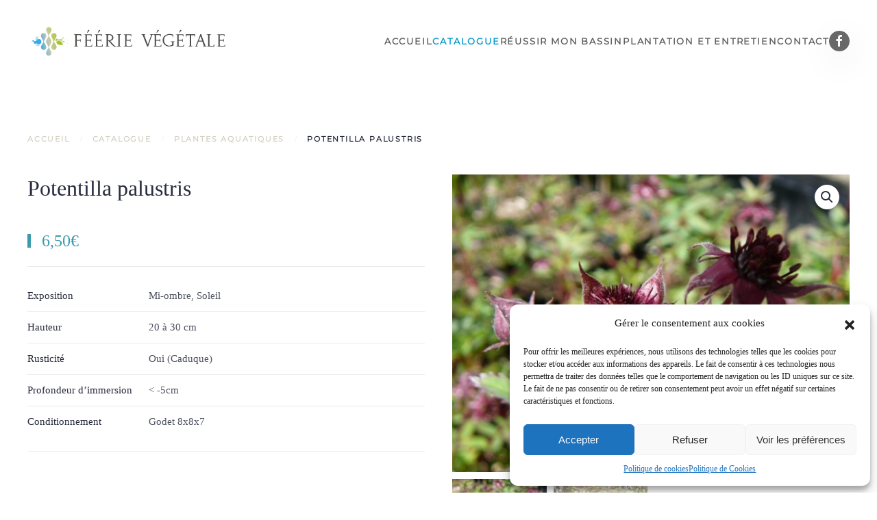

--- FILE ---
content_type: text/html; charset=UTF-8
request_url: https://www.feerie-vegetale.fr/boutique/plantes-aquatiques/plantes-emergentes/potentille-des-marais/
body_size: 14135
content:
<!DOCTYPE html>
<html lang="fr-FR">
<head>
<meta charset="UTF-8">
<meta name="viewport" content="width=device-width, initial-scale=1">
<link rel="icon" href="/wp-content/themes/yootheme/packages/theme-wordpress/assets/images/favicon.png" sizes="any">
<link rel="apple-touch-icon" href="/wp-content/themes/yootheme/packages/theme-wordpress/assets/images/apple-touch-icon.png">
<meta name='robots' content='index, follow, max-image-preview:large, max-snippet:-1, max-video-preview:-1' />
<style>img:is([sizes="auto" i], [sizes^="auto," i]) { contain-intrinsic-size: 3000px 1500px }</style>
<!-- This site is optimized with the Yoast SEO plugin v26.4 - https://yoast.com/wordpress/plugins/seo/ -->
<title>Potentilla palustris - Féérie Végétale</title>
<link rel="canonical" href="https://www.feerie-vegetale.fr/boutique/plantes-aquatiques/plantes-emergentes/potentille-des-marais/" />
<meta property="og:locale" content="fr_FR" />
<meta property="og:type" content="article" />
<meta property="og:title" content="Potentilla palustris - Féérie Végétale" />
<meta property="og:url" content="https://www.feerie-vegetale.fr/boutique/plantes-aquatiques/plantes-emergentes/potentille-des-marais/" />
<meta property="og:site_name" content="Féérie Végétale" />
<meta property="article:publisher" content="https://www.facebook.com/feerie.vegetale" />
<meta property="article:modified_time" content="2025-11-24T15:25:05+00:00" />
<meta property="og:image" content="https://www.feerie-vegetale.fr/wp-content/uploads/2021/09/Potentille-palustris1.jpg" />
<meta property="og:image:width" content="800" />
<meta property="og:image:height" content="600" />
<meta property="og:image:type" content="image/jpeg" />
<meta name="twitter:card" content="summary_large_image" />
<script type="application/ld+json" class="yoast-schema-graph">{"@context":"https://schema.org","@graph":[{"@type":"WebPage","@id":"https://www.feerie-vegetale.fr/boutique/plantes-aquatiques/plantes-emergentes/potentille-des-marais/","url":"https://www.feerie-vegetale.fr/boutique/plantes-aquatiques/plantes-emergentes/potentille-des-marais/","name":"Potentilla palustris - Féérie Végétale","isPartOf":{"@id":"https://www.feerie-vegetale.fr/#website"},"primaryImageOfPage":{"@id":"https://www.feerie-vegetale.fr/boutique/plantes-aquatiques/plantes-emergentes/potentille-des-marais/#primaryimage"},"image":{"@id":"https://www.feerie-vegetale.fr/boutique/plantes-aquatiques/plantes-emergentes/potentille-des-marais/#primaryimage"},"thumbnailUrl":"https://www.feerie-vegetale.fr/wp-content/uploads/2021/09/Potentille-palustris1.jpg","datePublished":"2020-11-04T08:27:48+00:00","dateModified":"2025-11-24T15:25:05+00:00","breadcrumb":{"@id":"https://www.feerie-vegetale.fr/boutique/plantes-aquatiques/plantes-emergentes/potentille-des-marais/#breadcrumb"},"inLanguage":"fr-FR","potentialAction":[{"@type":"ReadAction","target":["https://www.feerie-vegetale.fr/boutique/plantes-aquatiques/plantes-emergentes/potentille-des-marais/"]}]},{"@type":"ImageObject","inLanguage":"fr-FR","@id":"https://www.feerie-vegetale.fr/boutique/plantes-aquatiques/plantes-emergentes/potentille-des-marais/#primaryimage","url":"https://www.feerie-vegetale.fr/wp-content/uploads/2021/09/Potentille-palustris1.jpg","contentUrl":"https://www.feerie-vegetale.fr/wp-content/uploads/2021/09/Potentille-palustris1.jpg","width":800,"height":600},{"@type":"BreadcrumbList","@id":"https://www.feerie-vegetale.fr/boutique/plantes-aquatiques/plantes-emergentes/potentille-des-marais/#breadcrumb","itemListElement":[{"@type":"ListItem","position":1,"name":"Accueil","item":"https://www.feerie-vegetale.fr/"},{"@type":"ListItem","position":2,"name":"Catalogue","item":"https://www.feerie-vegetale.fr/boutique/"},{"@type":"ListItem","position":3,"name":"Potentilla palustris"}]},{"@type":"WebSite","@id":"https://www.feerie-vegetale.fr/#website","url":"https://www.feerie-vegetale.fr/","name":"Féérie Végétale","description":"Planques aquatiques et désertique, bassins","publisher":{"@id":"https://www.feerie-vegetale.fr/#organization"},"potentialAction":[{"@type":"SearchAction","target":{"@type":"EntryPoint","urlTemplate":"https://www.feerie-vegetale.fr/?s={search_term_string}"},"query-input":{"@type":"PropertyValueSpecification","valueRequired":true,"valueName":"search_term_string"}}],"inLanguage":"fr-FR"},{"@type":"Organization","@id":"https://www.feerie-vegetale.fr/#organization","name":"Féérie Végétale","url":"https://www.feerie-vegetale.fr/","logo":{"@type":"ImageObject","inLanguage":"fr-FR","@id":"https://www.feerie-vegetale.fr/#/schema/logo/image/","url":"https://www.feerie-vegetale.fr/wp-content/uploads/2021/03/logo-fv.svg","contentUrl":"https://www.feerie-vegetale.fr/wp-content/uploads/2021/03/logo-fv.svg","width":1,"height":1,"caption":"Féérie Végétale"},"image":{"@id":"https://www.feerie-vegetale.fr/#/schema/logo/image/"},"sameAs":["https://www.facebook.com/feerie.vegetale"]}]}</script>
<!-- / Yoast SEO plugin. -->
<link rel="alternate" type="application/rss+xml" title="Féérie Végétale &raquo; Flux" href="https://www.feerie-vegetale.fr/feed/" />
<link rel="alternate" type="application/rss+xml" title="Féérie Végétale &raquo; Flux des commentaires" href="https://www.feerie-vegetale.fr/comments/feed/" />
<script type="text/javascript">
/* <![CDATA[ */
window._wpemojiSettings = {"baseUrl":"https:\/\/s.w.org\/images\/core\/emoji\/15.0.3\/72x72\/","ext":".png","svgUrl":"https:\/\/s.w.org\/images\/core\/emoji\/15.0.3\/svg\/","svgExt":".svg","source":{"concatemoji":"https:\/\/www.feerie-vegetale.fr\/wp-includes\/js\/wp-emoji-release.min.js?ver=6.7.4"}};
/*! This file is auto-generated */
!function(i,n){var o,s,e;function c(e){try{var t={supportTests:e,timestamp:(new Date).valueOf()};sessionStorage.setItem(o,JSON.stringify(t))}catch(e){}}function p(e,t,n){e.clearRect(0,0,e.canvas.width,e.canvas.height),e.fillText(t,0,0);var t=new Uint32Array(e.getImageData(0,0,e.canvas.width,e.canvas.height).data),r=(e.clearRect(0,0,e.canvas.width,e.canvas.height),e.fillText(n,0,0),new Uint32Array(e.getImageData(0,0,e.canvas.width,e.canvas.height).data));return t.every(function(e,t){return e===r[t]})}function u(e,t,n){switch(t){case"flag":return n(e,"\ud83c\udff3\ufe0f\u200d\u26a7\ufe0f","\ud83c\udff3\ufe0f\u200b\u26a7\ufe0f")?!1:!n(e,"\ud83c\uddfa\ud83c\uddf3","\ud83c\uddfa\u200b\ud83c\uddf3")&&!n(e,"\ud83c\udff4\udb40\udc67\udb40\udc62\udb40\udc65\udb40\udc6e\udb40\udc67\udb40\udc7f","\ud83c\udff4\u200b\udb40\udc67\u200b\udb40\udc62\u200b\udb40\udc65\u200b\udb40\udc6e\u200b\udb40\udc67\u200b\udb40\udc7f");case"emoji":return!n(e,"\ud83d\udc26\u200d\u2b1b","\ud83d\udc26\u200b\u2b1b")}return!1}function f(e,t,n){var r="undefined"!=typeof WorkerGlobalScope&&self instanceof WorkerGlobalScope?new OffscreenCanvas(300,150):i.createElement("canvas"),a=r.getContext("2d",{willReadFrequently:!0}),o=(a.textBaseline="top",a.font="600 32px Arial",{});return e.forEach(function(e){o[e]=t(a,e,n)}),o}function t(e){var t=i.createElement("script");t.src=e,t.defer=!0,i.head.appendChild(t)}"undefined"!=typeof Promise&&(o="wpEmojiSettingsSupports",s=["flag","emoji"],n.supports={everything:!0,everythingExceptFlag:!0},e=new Promise(function(e){i.addEventListener("DOMContentLoaded",e,{once:!0})}),new Promise(function(t){var n=function(){try{var e=JSON.parse(sessionStorage.getItem(o));if("object"==typeof e&&"number"==typeof e.timestamp&&(new Date).valueOf()<e.timestamp+604800&&"object"==typeof e.supportTests)return e.supportTests}catch(e){}return null}();if(!n){if("undefined"!=typeof Worker&&"undefined"!=typeof OffscreenCanvas&&"undefined"!=typeof URL&&URL.createObjectURL&&"undefined"!=typeof Blob)try{var e="postMessage("+f.toString()+"("+[JSON.stringify(s),u.toString(),p.toString()].join(",")+"));",r=new Blob([e],{type:"text/javascript"}),a=new Worker(URL.createObjectURL(r),{name:"wpTestEmojiSupports"});return void(a.onmessage=function(e){c(n=e.data),a.terminate(),t(n)})}catch(e){}c(n=f(s,u,p))}t(n)}).then(function(e){for(var t in e)n.supports[t]=e[t],n.supports.everything=n.supports.everything&&n.supports[t],"flag"!==t&&(n.supports.everythingExceptFlag=n.supports.everythingExceptFlag&&n.supports[t]);n.supports.everythingExceptFlag=n.supports.everythingExceptFlag&&!n.supports.flag,n.DOMReady=!1,n.readyCallback=function(){n.DOMReady=!0}}).then(function(){return e}).then(function(){var e;n.supports.everything||(n.readyCallback(),(e=n.source||{}).concatemoji?t(e.concatemoji):e.wpemoji&&e.twemoji&&(t(e.twemoji),t(e.wpemoji)))}))}((window,document),window._wpemojiSettings);
/* ]]> */
</script>
<style id='wp-emoji-styles-inline-css' type='text/css'>
img.wp-smiley, img.emoji {
display: inline !important;
border: none !important;
box-shadow: none !important;
height: 1em !important;
width: 1em !important;
margin: 0 0.07em !important;
vertical-align: -0.1em !important;
background: none !important;
padding: 0 !important;
}
</style>
<!-- <link rel='stylesheet' id='wp-block-library-css' href='https://www.feerie-vegetale.fr/wp-includes/css/dist/block-library/style.min.css?ver=6.7.4' type='text/css' media='all' /> -->
<link rel="stylesheet" type="text/css" href="//www.feerie-vegetale.fr/wp-content/cache/wpfc-minified/d7cyn1gv/7mr46.css" media="all"/>
<style id='classic-theme-styles-inline-css' type='text/css'>
/*! This file is auto-generated */
.wp-block-button__link{color:#fff;background-color:#32373c;border-radius:9999px;box-shadow:none;text-decoration:none;padding:calc(.667em + 2px) calc(1.333em + 2px);font-size:1.125em}.wp-block-file__button{background:#32373c;color:#fff;text-decoration:none}
</style>
<style id='global-styles-inline-css' type='text/css'>
:root{--wp--preset--aspect-ratio--square: 1;--wp--preset--aspect-ratio--4-3: 4/3;--wp--preset--aspect-ratio--3-4: 3/4;--wp--preset--aspect-ratio--3-2: 3/2;--wp--preset--aspect-ratio--2-3: 2/3;--wp--preset--aspect-ratio--16-9: 16/9;--wp--preset--aspect-ratio--9-16: 9/16;--wp--preset--color--black: #000000;--wp--preset--color--cyan-bluish-gray: #abb8c3;--wp--preset--color--white: #ffffff;--wp--preset--color--pale-pink: #f78da7;--wp--preset--color--vivid-red: #cf2e2e;--wp--preset--color--luminous-vivid-orange: #ff6900;--wp--preset--color--luminous-vivid-amber: #fcb900;--wp--preset--color--light-green-cyan: #7bdcb5;--wp--preset--color--vivid-green-cyan: #00d084;--wp--preset--color--pale-cyan-blue: #8ed1fc;--wp--preset--color--vivid-cyan-blue: #0693e3;--wp--preset--color--vivid-purple: #9b51e0;--wp--preset--gradient--vivid-cyan-blue-to-vivid-purple: linear-gradient(135deg,rgba(6,147,227,1) 0%,rgb(155,81,224) 100%);--wp--preset--gradient--light-green-cyan-to-vivid-green-cyan: linear-gradient(135deg,rgb(122,220,180) 0%,rgb(0,208,130) 100%);--wp--preset--gradient--luminous-vivid-amber-to-luminous-vivid-orange: linear-gradient(135deg,rgba(252,185,0,1) 0%,rgba(255,105,0,1) 100%);--wp--preset--gradient--luminous-vivid-orange-to-vivid-red: linear-gradient(135deg,rgba(255,105,0,1) 0%,rgb(207,46,46) 100%);--wp--preset--gradient--very-light-gray-to-cyan-bluish-gray: linear-gradient(135deg,rgb(238,238,238) 0%,rgb(169,184,195) 100%);--wp--preset--gradient--cool-to-warm-spectrum: linear-gradient(135deg,rgb(74,234,220) 0%,rgb(151,120,209) 20%,rgb(207,42,186) 40%,rgb(238,44,130) 60%,rgb(251,105,98) 80%,rgb(254,248,76) 100%);--wp--preset--gradient--blush-light-purple: linear-gradient(135deg,rgb(255,206,236) 0%,rgb(152,150,240) 100%);--wp--preset--gradient--blush-bordeaux: linear-gradient(135deg,rgb(254,205,165) 0%,rgb(254,45,45) 50%,rgb(107,0,62) 100%);--wp--preset--gradient--luminous-dusk: linear-gradient(135deg,rgb(255,203,112) 0%,rgb(199,81,192) 50%,rgb(65,88,208) 100%);--wp--preset--gradient--pale-ocean: linear-gradient(135deg,rgb(255,245,203) 0%,rgb(182,227,212) 50%,rgb(51,167,181) 100%);--wp--preset--gradient--electric-grass: linear-gradient(135deg,rgb(202,248,128) 0%,rgb(113,206,126) 100%);--wp--preset--gradient--midnight: linear-gradient(135deg,rgb(2,3,129) 0%,rgb(40,116,252) 100%);--wp--preset--font-size--small: 13px;--wp--preset--font-size--medium: 20px;--wp--preset--font-size--large: 36px;--wp--preset--font-size--x-large: 42px;--wp--preset--spacing--20: 0.44rem;--wp--preset--spacing--30: 0.67rem;--wp--preset--spacing--40: 1rem;--wp--preset--spacing--50: 1.5rem;--wp--preset--spacing--60: 2.25rem;--wp--preset--spacing--70: 3.38rem;--wp--preset--spacing--80: 5.06rem;--wp--preset--shadow--natural: 6px 6px 9px rgba(0, 0, 0, 0.2);--wp--preset--shadow--deep: 12px 12px 50px rgba(0, 0, 0, 0.4);--wp--preset--shadow--sharp: 6px 6px 0px rgba(0, 0, 0, 0.2);--wp--preset--shadow--outlined: 6px 6px 0px -3px rgba(255, 255, 255, 1), 6px 6px rgba(0, 0, 0, 1);--wp--preset--shadow--crisp: 6px 6px 0px rgba(0, 0, 0, 1);}:where(.is-layout-flex){gap: 0.5em;}:where(.is-layout-grid){gap: 0.5em;}body .is-layout-flex{display: flex;}.is-layout-flex{flex-wrap: wrap;align-items: center;}.is-layout-flex > :is(*, div){margin: 0;}body .is-layout-grid{display: grid;}.is-layout-grid > :is(*, div){margin: 0;}:where(.wp-block-columns.is-layout-flex){gap: 2em;}:where(.wp-block-columns.is-layout-grid){gap: 2em;}:where(.wp-block-post-template.is-layout-flex){gap: 1.25em;}:where(.wp-block-post-template.is-layout-grid){gap: 1.25em;}.has-black-color{color: var(--wp--preset--color--black) !important;}.has-cyan-bluish-gray-color{color: var(--wp--preset--color--cyan-bluish-gray) !important;}.has-white-color{color: var(--wp--preset--color--white) !important;}.has-pale-pink-color{color: var(--wp--preset--color--pale-pink) !important;}.has-vivid-red-color{color: var(--wp--preset--color--vivid-red) !important;}.has-luminous-vivid-orange-color{color: var(--wp--preset--color--luminous-vivid-orange) !important;}.has-luminous-vivid-amber-color{color: var(--wp--preset--color--luminous-vivid-amber) !important;}.has-light-green-cyan-color{color: var(--wp--preset--color--light-green-cyan) !important;}.has-vivid-green-cyan-color{color: var(--wp--preset--color--vivid-green-cyan) !important;}.has-pale-cyan-blue-color{color: var(--wp--preset--color--pale-cyan-blue) !important;}.has-vivid-cyan-blue-color{color: var(--wp--preset--color--vivid-cyan-blue) !important;}.has-vivid-purple-color{color: var(--wp--preset--color--vivid-purple) !important;}.has-black-background-color{background-color: var(--wp--preset--color--black) !important;}.has-cyan-bluish-gray-background-color{background-color: var(--wp--preset--color--cyan-bluish-gray) !important;}.has-white-background-color{background-color: var(--wp--preset--color--white) !important;}.has-pale-pink-background-color{background-color: var(--wp--preset--color--pale-pink) !important;}.has-vivid-red-background-color{background-color: var(--wp--preset--color--vivid-red) !important;}.has-luminous-vivid-orange-background-color{background-color: var(--wp--preset--color--luminous-vivid-orange) !important;}.has-luminous-vivid-amber-background-color{background-color: var(--wp--preset--color--luminous-vivid-amber) !important;}.has-light-green-cyan-background-color{background-color: var(--wp--preset--color--light-green-cyan) !important;}.has-vivid-green-cyan-background-color{background-color: var(--wp--preset--color--vivid-green-cyan) !important;}.has-pale-cyan-blue-background-color{background-color: var(--wp--preset--color--pale-cyan-blue) !important;}.has-vivid-cyan-blue-background-color{background-color: var(--wp--preset--color--vivid-cyan-blue) !important;}.has-vivid-purple-background-color{background-color: var(--wp--preset--color--vivid-purple) !important;}.has-black-border-color{border-color: var(--wp--preset--color--black) !important;}.has-cyan-bluish-gray-border-color{border-color: var(--wp--preset--color--cyan-bluish-gray) !important;}.has-white-border-color{border-color: var(--wp--preset--color--white) !important;}.has-pale-pink-border-color{border-color: var(--wp--preset--color--pale-pink) !important;}.has-vivid-red-border-color{border-color: var(--wp--preset--color--vivid-red) !important;}.has-luminous-vivid-orange-border-color{border-color: var(--wp--preset--color--luminous-vivid-orange) !important;}.has-luminous-vivid-amber-border-color{border-color: var(--wp--preset--color--luminous-vivid-amber) !important;}.has-light-green-cyan-border-color{border-color: var(--wp--preset--color--light-green-cyan) !important;}.has-vivid-green-cyan-border-color{border-color: var(--wp--preset--color--vivid-green-cyan) !important;}.has-pale-cyan-blue-border-color{border-color: var(--wp--preset--color--pale-cyan-blue) !important;}.has-vivid-cyan-blue-border-color{border-color: var(--wp--preset--color--vivid-cyan-blue) !important;}.has-vivid-purple-border-color{border-color: var(--wp--preset--color--vivid-purple) !important;}.has-vivid-cyan-blue-to-vivid-purple-gradient-background{background: var(--wp--preset--gradient--vivid-cyan-blue-to-vivid-purple) !important;}.has-light-green-cyan-to-vivid-green-cyan-gradient-background{background: var(--wp--preset--gradient--light-green-cyan-to-vivid-green-cyan) !important;}.has-luminous-vivid-amber-to-luminous-vivid-orange-gradient-background{background: var(--wp--preset--gradient--luminous-vivid-amber-to-luminous-vivid-orange) !important;}.has-luminous-vivid-orange-to-vivid-red-gradient-background{background: var(--wp--preset--gradient--luminous-vivid-orange-to-vivid-red) !important;}.has-very-light-gray-to-cyan-bluish-gray-gradient-background{background: var(--wp--preset--gradient--very-light-gray-to-cyan-bluish-gray) !important;}.has-cool-to-warm-spectrum-gradient-background{background: var(--wp--preset--gradient--cool-to-warm-spectrum) !important;}.has-blush-light-purple-gradient-background{background: var(--wp--preset--gradient--blush-light-purple) !important;}.has-blush-bordeaux-gradient-background{background: var(--wp--preset--gradient--blush-bordeaux) !important;}.has-luminous-dusk-gradient-background{background: var(--wp--preset--gradient--luminous-dusk) !important;}.has-pale-ocean-gradient-background{background: var(--wp--preset--gradient--pale-ocean) !important;}.has-electric-grass-gradient-background{background: var(--wp--preset--gradient--electric-grass) !important;}.has-midnight-gradient-background{background: var(--wp--preset--gradient--midnight) !important;}.has-small-font-size{font-size: var(--wp--preset--font-size--small) !important;}.has-medium-font-size{font-size: var(--wp--preset--font-size--medium) !important;}.has-large-font-size{font-size: var(--wp--preset--font-size--large) !important;}.has-x-large-font-size{font-size: var(--wp--preset--font-size--x-large) !important;}
:where(.wp-block-post-template.is-layout-flex){gap: 1.25em;}:where(.wp-block-post-template.is-layout-grid){gap: 1.25em;}
:where(.wp-block-columns.is-layout-flex){gap: 2em;}:where(.wp-block-columns.is-layout-grid){gap: 2em;}
:root :where(.wp-block-pullquote){font-size: 1.5em;line-height: 1.6;}
</style>
<!-- <link rel='stylesheet' id='photoswipe-css' href='https://www.feerie-vegetale.fr/wp-content/plugins/woocommerce/assets/css/photoswipe/photoswipe.min.css?ver=10.3.5' type='text/css' media='all' /> -->
<!-- <link rel='stylesheet' id='photoswipe-default-skin-css' href='https://www.feerie-vegetale.fr/wp-content/plugins/woocommerce/assets/css/photoswipe/default-skin/default-skin.min.css?ver=10.3.5' type='text/css' media='all' /> -->
<link rel="stylesheet" type="text/css" href="//www.feerie-vegetale.fr/wp-content/cache/wpfc-minified/2zqgs6ux/7mrd0.css" media="all"/>
<style id='woocommerce-inline-inline-css' type='text/css'>
.woocommerce form .form-row .required { visibility: visible; }
</style>
<!-- <link rel='stylesheet' id='cmplz-general-css' href='https://www.feerie-vegetale.fr/wp-content/plugins/complianz-gdpr/assets/css/cookieblocker.min.css?ver=1758461817' type='text/css' media='all' /> -->
<!-- <link rel='stylesheet' id='ywctm-frontend-css' href='https://www.feerie-vegetale.fr/wp-content/plugins/yith-woocommerce-catalog-mode/assets/css/frontend.min.css?ver=2.51.0' type='text/css' media='all' /> -->
<link rel="stylesheet" type="text/css" href="//www.feerie-vegetale.fr/wp-content/cache/wpfc-minified/8hu4wnvp/7mr46.css" media="all"/>
<style id='ywctm-frontend-inline-css' type='text/css'>
form.cart button.single_add_to_cart_button, .ppc-button-wrapper, .wc-ppcp-paylater-msg__container, form.cart .quantity, .widget.woocommerce.widget_shopping_cart{display: none !important}
</style>
<!-- <link rel='stylesheet' id='brands-styles-css' href='https://www.feerie-vegetale.fr/wp-content/plugins/woocommerce/assets/css/brands.css?ver=10.3.5' type='text/css' media='all' /> -->
<!-- <link href="https://www.feerie-vegetale.fr/wp-content/themes/yootheme/css/theme.1.css?ver=1737017826" rel="stylesheet"> -->
<link rel="stylesheet" type="text/css" href="//www.feerie-vegetale.fr/wp-content/cache/wpfc-minified/fu07c8i2/7xj0m.css" media="all"/>
<script src='//www.feerie-vegetale.fr/wp-content/cache/wpfc-minified/kc4gwgv7/7mr46.js' type="text/javascript"></script>
<!-- <script type="text/javascript" src="https://www.feerie-vegetale.fr/wp-includes/js/jquery/jquery.min.js?ver=3.7.1" id="jquery-core-js"></script> -->
<!-- <script type="text/javascript" src="https://www.feerie-vegetale.fr/wp-includes/js/jquery/jquery-migrate.min.js?ver=3.4.1" id="jquery-migrate-js"></script> -->
<!-- <script type="text/javascript" src="https://www.feerie-vegetale.fr/wp-content/plugins/woocommerce/assets/js/jquery-blockui/jquery.blockUI.min.js?ver=2.7.0-wc.10.3.5" id="wc-jquery-blockui-js" defer="defer" data-wp-strategy="defer"></script> -->
<script type="text/javascript" id="wc-add-to-cart-js-extra">
/* <![CDATA[ */
var wc_add_to_cart_params = {"ajax_url":"\/wp-admin\/admin-ajax.php","wc_ajax_url":"\/?wc-ajax=%%endpoint%%","i18n_view_cart":"Voir le panier","cart_url":"https:\/\/www.feerie-vegetale.fr\/panier\/","is_cart":"","cart_redirect_after_add":"no"};
/* ]]> */
</script>
<script src='//www.feerie-vegetale.fr/wp-content/cache/wpfc-minified/6yoag6ts/7mrd0.js' type="text/javascript"></script>
<!-- <script type="text/javascript" src="https://www.feerie-vegetale.fr/wp-content/plugins/woocommerce/assets/js/frontend/add-to-cart.min.js?ver=10.3.5" id="wc-add-to-cart-js" defer="defer" data-wp-strategy="defer"></script> -->
<!-- <script type="text/javascript" src="https://www.feerie-vegetale.fr/wp-content/plugins/woocommerce/assets/js/zoom/jquery.zoom.min.js?ver=1.7.21-wc.10.3.5" id="wc-zoom-js" defer="defer" data-wp-strategy="defer"></script> -->
<!-- <script type="text/javascript" src="https://www.feerie-vegetale.fr/wp-content/plugins/woocommerce/assets/js/flexslider/jquery.flexslider.min.js?ver=2.7.2-wc.10.3.5" id="wc-flexslider-js" defer="defer" data-wp-strategy="defer"></script> -->
<!-- <script type="text/javascript" src="https://www.feerie-vegetale.fr/wp-content/plugins/woocommerce/assets/js/photoswipe/photoswipe.min.js?ver=4.1.1-wc.10.3.5" id="wc-photoswipe-js" defer="defer" data-wp-strategy="defer"></script> -->
<!-- <script type="text/javascript" src="https://www.feerie-vegetale.fr/wp-content/plugins/woocommerce/assets/js/photoswipe/photoswipe-ui-default.min.js?ver=4.1.1-wc.10.3.5" id="wc-photoswipe-ui-default-js" defer="defer" data-wp-strategy="defer"></script> -->
<script type="text/javascript" id="wc-single-product-js-extra">
/* <![CDATA[ */
var wc_single_product_params = {"i18n_required_rating_text":"Veuillez s\u00e9lectionner une note","i18n_rating_options":["1\u00a0\u00e9toile sur 5","2\u00a0\u00e9toiles sur 5","3\u00a0\u00e9toiles sur 5","4\u00a0\u00e9toiles sur 5","5\u00a0\u00e9toiles sur 5"],"i18n_product_gallery_trigger_text":"Voir la galerie d\u2019images en plein \u00e9cran","review_rating_required":"yes","flexslider":{"rtl":false,"animation":"slide","smoothHeight":true,"directionNav":false,"controlNav":"thumbnails","slideshow":false,"animationSpeed":500,"animationLoop":false,"allowOneSlide":false},"zoom_enabled":"1","zoom_options":[],"photoswipe_enabled":"1","photoswipe_options":{"shareEl":false,"closeOnScroll":false,"history":false,"hideAnimationDuration":0,"showAnimationDuration":0},"flexslider_enabled":"1"};
/* ]]> */
</script>
<script src='//www.feerie-vegetale.fr/wp-content/cache/wpfc-minified/99njjqq4/7mrd0.js' type="text/javascript"></script>
<!-- <script type="text/javascript" src="https://www.feerie-vegetale.fr/wp-content/plugins/woocommerce/assets/js/frontend/single-product.min.js?ver=10.3.5" id="wc-single-product-js" defer="defer" data-wp-strategy="defer"></script> -->
<!-- <script type="text/javascript" src="https://www.feerie-vegetale.fr/wp-content/plugins/woocommerce/assets/js/js-cookie/js.cookie.min.js?ver=2.1.4-wc.10.3.5" id="wc-js-cookie-js" defer="defer" data-wp-strategy="defer"></script> -->
<script type="text/javascript" id="woocommerce-js-extra">
/* <![CDATA[ */
var woocommerce_params = {"ajax_url":"\/wp-admin\/admin-ajax.php","wc_ajax_url":"\/?wc-ajax=%%endpoint%%","i18n_password_show":"Afficher le mot de passe","i18n_password_hide":"Masquer le mot de passe"};
/* ]]> */
</script>
<script src='//www.feerie-vegetale.fr/wp-content/cache/wpfc-minified/knic9bs9/7mr46.js' type="text/javascript"></script>
<!-- <script type="text/javascript" src="https://www.feerie-vegetale.fr/wp-content/plugins/woocommerce/assets/js/frontend/woocommerce.min.js?ver=10.3.5" id="woocommerce-js" defer="defer" data-wp-strategy="defer"></script> -->
<link rel="https://api.w.org/" href="https://www.feerie-vegetale.fr/wp-json/" /><link rel="alternate" title="JSON" type="application/json" href="https://www.feerie-vegetale.fr/wp-json/wp/v2/product/2101" /><link rel="EditURI" type="application/rsd+xml" title="RSD" href="https://www.feerie-vegetale.fr/xmlrpc.php?rsd" />
<meta name="generator" content="WordPress 6.7.4" />
<meta name="generator" content="WooCommerce 10.3.5" />
<link rel='shortlink' href='https://www.feerie-vegetale.fr/?p=2101' />
<link rel="alternate" title="oEmbed (JSON)" type="application/json+oembed" href="https://www.feerie-vegetale.fr/wp-json/oembed/1.0/embed?url=https%3A%2F%2Fwww.feerie-vegetale.fr%2Fboutique%2Fplantes-aquatiques%2Fplantes-emergentes%2Fpotentille-des-marais%2F" />
<link rel="alternate" title="oEmbed (XML)" type="text/xml+oembed" href="https://www.feerie-vegetale.fr/wp-json/oembed/1.0/embed?url=https%3A%2F%2Fwww.feerie-vegetale.fr%2Fboutique%2Fplantes-aquatiques%2Fplantes-emergentes%2Fpotentille-des-marais%2F&#038;format=xml" />
<style>.cmplz-hidden {
display: none !important;
}</style>	<noscript><style>.woocommerce-product-gallery{ opacity: 1 !important; }</style></noscript>
<meta name="redi-version" content="1.2.7" /><!-- <script src="https://www.feerie-vegetale.fr/wp-content/themes/yootheme/packages/theme-analytics/app/analytics.min.js?ver=4.3.7" defer></script> -->
<!-- <script src="https://www.feerie-vegetale.fr/wp-content/themes/yootheme/vendor/assets/uikit/dist/js/uikit.min.js?ver=4.3.7"></script> -->
<!-- <script src="https://www.feerie-vegetale.fr/wp-content/themes/yootheme/vendor/assets/uikit/dist/js/uikit-icons-fjord.min.js?ver=4.3.7"></script> -->
<!-- <script src="https://www.feerie-vegetale.fr/wp-content/themes/yootheme/js/theme.js?ver=4.3.7"></script> -->
<script>window.yootheme ||= {}; var $theme = yootheme.theme = {"i18n":{"close":{"label":"Close"},"totop":{"label":"Back to top"},"marker":{"label":"Open"},"navbarToggleIcon":{"label":"Open menu"},"paginationPrevious":{"label":"Previous page"},"paginationNext":{"label":"Next page"},"searchIcon":{"toggle":"Open Search","submit":"Submit Search"},"slider":{"next":"Next slide","previous":"Previous slide","slideX":"Slide %s","slideLabel":"%s of %s"},"slideshow":{"next":"Next slide","previous":"Previous slide","slideX":"Slide %s","slideLabel":"%s of %s"},"lightboxPanel":{"next":"Next slide","previous":"Previous slide","slideLabel":"%s of %s","close":"Close"}},"google_analytics":"G-1RNJTMBK2B","google_analytics_anonymize":""};</script>
</head>
<body data-cmplz=1 class="product-template-default single single-product postid-2101  theme-yootheme woocommerce woocommerce-page woocommerce-no-js">
<div class="uk-hidden-visually uk-notification uk-notification-top-left uk-width-auto">
<div class="uk-notification-message">
<a href="#tm-main">Skip to main content</a>
</div>
</div>
<div class="tm-page">
<header class="tm-header-mobile uk-hidden@m">
<div uk-sticky show-on-up animation="uk-animation-slide-top" cls-active="uk-navbar-sticky" sel-target=".uk-navbar-container">
<div class="uk-navbar-container">
<div class="uk-container uk-container-expand">
<nav class="uk-navbar" uk-navbar="{&quot;align&quot;:&quot;left&quot;,&quot;container&quot;:&quot;.tm-header-mobile &gt; [uk-sticky]&quot;,&quot;boundary&quot;:&quot;.tm-header-mobile .uk-navbar-container&quot;}">
<div class="uk-navbar-center">
<a href="https://www.feerie-vegetale.fr/" aria-label="Retourner à l'accueil" class="uk-logo uk-navbar-item">
<img alt="Féérie végétale" loading="eager" width="300" height="53" src="/wp-content/uploads/2021/03/logo-fv.svg"><img class="uk-logo-inverse" alt="Féérie végétale" loading="eager" width="300" height="53" src="/wp-content/uploads/2021/03/logo-fv-white.svg"></a>                        
</div>
<div class="uk-navbar-right">
<a uk-toggle href="#tm-dialog-mobile" class="uk-navbar-toggle">
<div uk-navbar-toggle-icon></div>
</a>
</div>
</nav>
</div>
</div>
</div>
<div id="tm-dialog-mobile" uk-offcanvas="container: true; overlay: true" mode="push" flip>
<div class="uk-offcanvas-bar uk-flex uk-flex-column">
<button class="uk-offcanvas-close uk-close-large" type="button" uk-close uk-toggle="cls: uk-close-large; mode: media; media: @s"></button>
<div class="uk-margin-auto-vertical uk-text-center">
<div class="uk-grid uk-child-width-1-1" uk-grid>    <div>
<div class="uk-panel widget widget_nav_menu" id="nav_menu-2">
<ul class="uk-nav uk-nav-primary uk-nav- uk-nav-accordion uk-nav-center" uk-nav="targets: &gt; .js-accordion">
<li class="menu-item menu-item-type-post_type menu-item-object-page menu-item-home"><a href="https://www.feerie-vegetale.fr/"> Accueil</a></li>
<li class="menu-item menu-item-type-post_type menu-item-object-page menu-item-has-children current_page_parent uk-active uk-parent"><a href="https://www.feerie-vegetale.fr/boutique/"> Catalogue <span uk-nav-parent-icon></span></a>
<ul class="uk-nav-sub">
<li class="menu-item menu-item-type-taxonomy menu-item-object-product_cat current-product-ancestor current-menu-parent current-product-parent uk-active"><a href="https://www.feerie-vegetale.fr/categorie-produit/plantes-aquatiques/"> Plantes aquatiques</a></li>
<li class="menu-item menu-item-type-taxonomy menu-item-object-product_cat"><a href="https://www.feerie-vegetale.fr/categorie-produit/plantes-desertique/"> Plantes désertiques</a></li>
<li class="menu-item menu-item-type-taxonomy menu-item-object-product_cat"><a href="https://www.feerie-vegetale.fr/categorie-produit/plantes-vivaces/"> Plantes vivaces</a></li></ul></li>
<li class="menu-item menu-item-type-post_type menu-item-object-page"><a href="https://www.feerie-vegetale.fr/quelles-plantes-choisir/"> Réussir mon bassin</a></li>
<li class="menu-item menu-item-type-custom menu-item-object-custom menu-item-has-children js-accordion uk-parent"><a href> Plantation et entretien <span uk-nav-parent-icon></span></a>
<ul class="uk-nav-sub">
<li class="menu-item menu-item-type-post_type menu-item-object-page"><a href="https://www.feerie-vegetale.fr/plantation-et-entretien-des-lotus/"> Plantation et entretien des Lotus</a></li>
<li class="menu-item menu-item-type-post_type menu-item-object-page"><a href="https://www.feerie-vegetale.fr/plantation-et-entretien-des-nenuphars-rustiques/"> Plantation et entretien des Nénuphars rustiques</a></li>
<li class="menu-item menu-item-type-post_type menu-item-object-page"><a href="https://www.feerie-vegetale.fr/plantation-et-entretien-des-nenuphars-tropicaux/"> Plantation et entretien des nénuphars tropicaux</a></li></ul></li>
<li class="menu-item menu-item-type-post_type menu-item-object-page"><a href="https://www.feerie-vegetale.fr/contact/"> Contact</a></li></ul>
</div>
</div>    <div>
<div class="uk-panel widget widget_text" id="text-2">
<div class="uk-panel textwidget"><a class="uk-button uk-button-secondary" href="/index.php?page_id=160#cta">Upload</a></div>
</div>
</div>    <div>
<div class="uk-panel">
<ul class="uk-flex-inline uk-flex-middle uk-flex-nowrap uk-grid-small" uk-grid>                    <li><a href="https://www.facebook.com/feerie.vegetale/" class="uk-preserve-width uk-icon-button" rel="noreferrer"><span uk-icon="icon: facebook;"></span></a></li>
</ul>
</div>
</div></div>            </div>
</div>
</div>
</header>
<header class="tm-header uk-visible@m">
<div uk-sticky media="@m" show-on-up animation="uk-animation-slide-top" cls-active="uk-navbar-sticky" sel-target=".uk-navbar-container">
<div class="uk-navbar-container">
<div class="uk-container uk-container-expand">
<nav class="uk-navbar" uk-navbar="{&quot;align&quot;:&quot;left&quot;,&quot;container&quot;:&quot;.tm-header &gt; [uk-sticky]&quot;,&quot;boundary&quot;:&quot;.tm-header .uk-navbar-container&quot;}">
<div class="uk-navbar-left">
<a href="https://www.feerie-vegetale.fr/" aria-label="Retourner à l'accueil" class="uk-logo uk-navbar-item">
<img alt="Féérie végétale" loading="eager" width="300" height="53" src="/wp-content/uploads/2021/03/logo-fv.svg"><img class="uk-logo-inverse" alt="Féérie végétale" loading="eager" width="300" height="53" src="/wp-content/uploads/2021/03/logo-fv-white.svg"></a>                        
</div>
<div class="uk-navbar-right">
<ul class="uk-navbar-nav">
<li class="menu-item menu-item-type-post_type menu-item-object-page menu-item-home"><a href="https://www.feerie-vegetale.fr/"> Accueil</a></li>
<li class="menu-item menu-item-type-post_type menu-item-object-page menu-item-has-children current_page_parent uk-active uk-parent"><a href="https://www.feerie-vegetale.fr/boutique/"> Catalogue</a>
<div class="uk-navbar-dropdown"><div><ul class="uk-nav uk-navbar-dropdown-nav">
<li class="menu-item menu-item-type-taxonomy menu-item-object-product_cat current-product-ancestor current-menu-parent current-product-parent uk-active"><a href="https://www.feerie-vegetale.fr/categorie-produit/plantes-aquatiques/"> Plantes aquatiques</a></li>
<li class="menu-item menu-item-type-taxonomy menu-item-object-product_cat"><a href="https://www.feerie-vegetale.fr/categorie-produit/plantes-desertique/"> Plantes désertiques</a></li>
<li class="menu-item menu-item-type-taxonomy menu-item-object-product_cat"><a href="https://www.feerie-vegetale.fr/categorie-produit/plantes-vivaces/"> Plantes vivaces</a></li></ul></div></div></li>
<li class="menu-item menu-item-type-post_type menu-item-object-page"><a href="https://www.feerie-vegetale.fr/quelles-plantes-choisir/"> Réussir mon bassin</a></li>
<li class="menu-item menu-item-type-custom menu-item-object-custom menu-item-has-children uk-parent"><a role="button"> Plantation et entretien</a>
<div class="uk-navbar-dropdown" mode="hover" pos="bottom-left"><div><ul class="uk-nav uk-navbar-dropdown-nav">
<li class="menu-item menu-item-type-post_type menu-item-object-page"><a href="https://www.feerie-vegetale.fr/plantation-et-entretien-des-lotus/"> Plantation et entretien des Lotus</a></li>
<li class="menu-item menu-item-type-post_type menu-item-object-page"><a href="https://www.feerie-vegetale.fr/plantation-et-entretien-des-nenuphars-rustiques/"> Plantation et entretien des Nénuphars rustiques</a></li>
<li class="menu-item menu-item-type-post_type menu-item-object-page"><a href="https://www.feerie-vegetale.fr/plantation-et-entretien-des-nenuphars-tropicaux/"> Plantation et entretien des nénuphars tropicaux</a></li></ul></div></div></li>
<li class="menu-item menu-item-type-post_type menu-item-object-page"><a href="https://www.feerie-vegetale.fr/contact/"> Contact</a></li></ul>
<div class="uk-navbar-item">
<ul class="uk-flex-inline uk-flex-middle uk-flex-nowrap uk-grid-small" uk-grid>                    <li><a href="https://www.facebook.com/feerie.vegetale/" class="uk-preserve-width uk-icon-button" rel="noreferrer"><span uk-icon="icon: facebook;"></span></a></li>
</ul>
</div>
</div>
</nav>
</div>
</div>
</div>
</header>
<main id="tm-main" >
<!-- Builder #template-oj5M2tFl -->
<div class="product type-product post-2101 status-publish first instock product_cat-plantes-aquatiques product_cat-plantes-emergentes has-post-thumbnail shipping-taxable purchasable product-type-simple uk-section-default uk-section">
<div class="uk-container">                
<div class="uk-grid tm-grid-expand uk-child-width-1-1 uk-grid-margin">
<div class="uk-width-1-1">
<nav aria-label="Breadcrumb">
<ul class="uk-breadcrumb uk-margin-remove-bottom" vocab="https://schema.org/" typeof="BreadcrumbList">
<li property="itemListElement" typeof="ListItem">            <a href="https://www.feerie-vegetale.fr" property="item" typeof="WebPage"><span property="name">Accueil</span></a>
<meta property="position" content="1">
</li>    
<li property="itemListElement" typeof="ListItem">            <a href="https://www.feerie-vegetale.fr/boutique/" property="item" typeof="WebPage"><span property="name">Catalogue</span></a>
<meta property="position" content="2">
</li>    
<li property="itemListElement" typeof="ListItem">            <a href="https://www.feerie-vegetale.fr/categorie-produit/plantes-aquatiques/" property="item" typeof="WebPage"><span property="name">Plantes aquatiques</span></a>
<meta property="position" content="3">
</li>    
<li property="itemListElement" typeof="ListItem">            <span property="name">Potentilla palustris</span>            <meta property="position" content="4">
</li>    
</ul>
</nav>
</div></div><div class="uk-grid tm-grid-expand uk-grid-margin" uk-grid>
<div class="uk-width-1-2@m">
<div class="uk-panel tm-element-woo-title"><h1 class="product_title entry-title">Potentilla palustris</h1></div>
<div class="uk-h3 uk-heading-bullet uk-text-primary">        <div class="tm-source-woo-price tm-source-page price"><span class="woocommerce-Price-amount amount"><bdi>6,50<span class="woocommerce-Price-currencySymbol">&euro;</span></bdi></span></div>    </div><div class="uk-panel tm-element-woo-stock tm-element-woo-stock-disabled"></div><hr><div class="uk-panel tm-element-woo-additional-information">
<table class="woocommerce-product-attributes shop_attributes" aria-label="Détails du produit">
<tr class="woocommerce-product-attributes-item woocommerce-product-attributes-item--attribute_pa_exposition">
<th class="woocommerce-product-attributes-item__label" scope="row">Exposition</th>
<td class="woocommerce-product-attributes-item__value"><p>Mi-ombre, Soleil</p>
</td>
</tr>
<tr class="woocommerce-product-attributes-item woocommerce-product-attributes-item--attribute_pa_hauteur">
<th class="woocommerce-product-attributes-item__label" scope="row">Hauteur</th>
<td class="woocommerce-product-attributes-item__value"><p>20 à 30 cm</p>
</td>
</tr>
<tr class="woocommerce-product-attributes-item woocommerce-product-attributes-item--attribute_pa_rusticite">
<th class="woocommerce-product-attributes-item__label" scope="row">Rusticité</th>
<td class="woocommerce-product-attributes-item__value"><p>Oui (Caduque)</p>
</td>
</tr>
<tr class="woocommerce-product-attributes-item woocommerce-product-attributes-item--attribute_pa_profondeur-dimplantation">
<th class="woocommerce-product-attributes-item__label" scope="row">Profondeur d’immersion</th>
<td class="woocommerce-product-attributes-item__value"><p>&lt; -5cm</p>
</td>
</tr>
<tr class="woocommerce-product-attributes-item woocommerce-product-attributes-item--attribute_pa_conditionnement">
<th class="woocommerce-product-attributes-item__label" scope="row">Conditionnement</th>
<td class="woocommerce-product-attributes-item__value"><p>Godet 8x8x7</p>
</td>
</tr>
</table>
</div><hr>
</div>
<div class="uk-width-1-2@m">
<div class="uk-panel tm-element-woo-images"><div class="woocommerce-product-gallery woocommerce-product-gallery--with-images woocommerce-product-gallery--columns-4 images" data-columns="4" style="opacity: 0; transition: opacity .25s ease-in-out;">
<div class="woocommerce-product-gallery__wrapper">
<div data-thumb="https://www.feerie-vegetale.fr/wp-content/uploads/2021/09/Potentille-palustris1-100x100.jpg" data-thumb-alt="Potentilla palustris" data-thumb-srcset="https://www.feerie-vegetale.fr/wp-content/uploads/2021/09/Potentille-palustris1-100x100.jpg 100w, https://www.feerie-vegetale.fr/wp-content/uploads/2021/09/Potentille-palustris1-150x150.jpg 150w, https://www.feerie-vegetale.fr/wp-content/uploads/2021/09/Potentille-palustris1-300x300.jpg 300w"  data-thumb-sizes="(max-width: 100px) 100vw, 100px" class="woocommerce-product-gallery__image"><a href="https://www.feerie-vegetale.fr/wp-content/uploads/2021/09/Potentille-palustris1.jpg"><img width="600" height="450" src="https://www.feerie-vegetale.fr/wp-content/uploads/2021/09/Potentille-palustris1-600x450.jpg" class="wp-post-image" alt="Potentilla palustris" data-caption="" data-src="https://www.feerie-vegetale.fr/wp-content/uploads/2021/09/Potentille-palustris1.jpg" data-large_image="https://www.feerie-vegetale.fr/wp-content/uploads/2021/09/Potentille-palustris1.jpg" data-large_image_width="800" data-large_image_height="600" decoding="async" fetchpriority="high" srcset="https://www.feerie-vegetale.fr/wp-content/uploads/2021/09/Potentille-palustris1-600x450.jpg 600w, https://www.feerie-vegetale.fr/wp-content/uploads/2021/09/Potentille-palustris1-300x225.jpg 300w, https://www.feerie-vegetale.fr/wp-content/uploads/2021/09/Potentille-palustris1-768x576.jpg 768w, https://www.feerie-vegetale.fr/wp-content/uploads/2021/09/Potentille-palustris1.jpg 800w" sizes="(max-width: 600px) 100vw, 600px" /></a></div><div data-thumb="https://www.feerie-vegetale.fr/wp-content/uploads/2021/02/Potentilla-palustris-100x100.jpg" data-thumb-alt="Potentilla palustris – Image 2" data-thumb-srcset="https://www.feerie-vegetale.fr/wp-content/uploads/2021/02/Potentilla-palustris-100x100.jpg 100w, https://www.feerie-vegetale.fr/wp-content/uploads/2021/02/Potentilla-palustris-150x150.jpg 150w, https://www.feerie-vegetale.fr/wp-content/uploads/2021/02/Potentilla-palustris-300x300.jpg 300w"  data-thumb-sizes="(max-width: 100px) 100vw, 100px" class="woocommerce-product-gallery__image"><a href="https://www.feerie-vegetale.fr/wp-content/uploads/2021/02/Potentilla-palustris.jpg"><img width="600" height="428" src="https://www.feerie-vegetale.fr/wp-content/uploads/2021/02/Potentilla-palustris-600x428.jpg" class="" alt="Potentilla palustris – Image 2" data-caption="" data-src="https://www.feerie-vegetale.fr/wp-content/uploads/2021/02/Potentilla-palustris.jpg" data-large_image="https://www.feerie-vegetale.fr/wp-content/uploads/2021/02/Potentilla-palustris.jpg" data-large_image_width="800" data-large_image_height="570" decoding="async" srcset="https://www.feerie-vegetale.fr/wp-content/uploads/2021/02/Potentilla-palustris-600x428.jpg 600w, https://www.feerie-vegetale.fr/wp-content/uploads/2021/02/Potentilla-palustris-300x214.jpg 300w, https://www.feerie-vegetale.fr/wp-content/uploads/2021/02/Potentilla-palustris-768x547.jpg 768w, https://www.feerie-vegetale.fr/wp-content/uploads/2021/02/Potentilla-palustris.jpg 800w" sizes="(max-width: 600px) 100vw, 600px" /></a></div>	</div>
</div>
</div>
</div></div><div class="uk-grid tm-grid-expand uk-child-width-1-1 uk-grid-margin">
<div class="uk-width-1-1">
<div class="uk-panel tm-element-woo-description">
</div>
<h4>        Une question ?    </h4>
<div class="uk-margin">
<div class="uk-flex-middle uk-grid-small uk-child-width-auto" uk-grid>    
<div class="el-item">
<a class="el-content uk-button uk-button-primary uk-button-small uk-flex-inline uk-flex-center uk-flex-middle" title="Envoyez-nous un e-mail" href="/contact/">
<span class="uk-margin-small-right" uk-icon="mail"></span>    
Envoyez-nous un e-mail    
</a>
</div>
<div class="el-item">
<a class="el-content uk-button uk-button-secondary uk-button-small uk-flex-inline uk-flex-center uk-flex-middle" title="Appelez-nous" href="tel:+330645034940">
<span class="uk-margin-small-right" uk-icon="phone"></span>    
Appelez-nous    
</a>
</div>
</div>    
</div>
</div></div>
</div>                
</div>
<div class="uk-section-default uk-section uk-section-xsmall">
<div class="uk-container">                
<div class="uk-grid tm-grid-expand uk-child-width-1-1 uk-grid-margin">
<div class="uk-width-1-1">
<h2>        Produits apparentés    </h2>
<div class="uk-margin uk-text-left@s uk-text-center">
<div class="uk-grid uk-child-width-1-1 uk-child-width-1-2@s uk-child-width-1-4@m uk-grid-match" uk-grid>        <div>
<div class="el-item uk-grid-item-match">
<a class="uk-panel uk-margin-remove-first-child uk-link-toggle" href="https://www.feerie-vegetale.fr/boutique/plantes-aquatiques/plantes-emergentes/canna-balisier-erebus/">    
<picture>
<source type="image/webp" srcset="/wp-content/themes/yootheme/cache/71/canna-glauca-herebus-718ebcdb.webp 610w, /wp-content/themes/yootheme/cache/65/canna-glauca-herebus-65f75b54.webp 768w, /wp-content/themes/yootheme/cache/eb/canna-glauca-herebus-eb1e0f34.webp 799w, /wp-content/themes/yootheme/cache/b1/canna-glauca-herebus-b1c1fa25.webp 800w" sizes="(min-width: 610px) 610px">
<img decoding="async" src="/wp-content/themes/yootheme/cache/fa/canna-glauca-herebus-fa0cb88b.jpeg" width="610" height="435" alt loading="lazy" class="el-image">
</picture>        
<h3 class="el-title uk-h5 uk-margin-top uk-margin-remove-bottom">                        Canna glauca ‘Erebus’                    </h3>        
<div class="el-meta uk-h6 uk-text-muted uk-margin-small-top uk-margin-remove-bottom"><div class="tm-source-woo-price price"><span class="woocommerce-Price-amount amount">18,00<span class="woocommerce-Price-currencySymbol">&euro;</span></span></div></div>        
</a>    
</div></div>
<div>
<div class="el-item uk-grid-item-match">
<a class="uk-panel uk-margin-remove-first-child uk-link-toggle" href="https://www.feerie-vegetale.fr/boutique/plantes-aquatiques/plantes-emergentes/papyrus-du-nil-nain/">    
<picture>
<source type="image/webp" srcset="/wp-content/themes/yootheme/cache/88/Cyperus-haspan-882c1570.webp 610w, /wp-content/themes/yootheme/cache/bc/Cyperus-haspan-bc0f3af5.webp 768w, /wp-content/themes/yootheme/cache/32/Cyperus-haspan-32e66e95.webp 799w, /wp-content/themes/yootheme/cache/68/Cyperus-haspan-68399b84.webp 800w" sizes="(min-width: 610px) 610px">
<img decoding="async" src="/wp-content/themes/yootheme/cache/c8/Cyperus-haspan-c8760f99.jpeg" width="610" height="435" alt loading="lazy" class="el-image">
</picture>        
<h3 class="el-title uk-h5 uk-margin-top uk-margin-remove-bottom">                        Cyperus ‘Haspan&rsquo;                    </h3>        
<div class="el-meta uk-h6 uk-text-muted uk-margin-small-top uk-margin-remove-bottom"><div class="tm-source-woo-price price"><span class="woocommerce-Price-amount amount">14,00<span class="woocommerce-Price-currencySymbol">&euro;</span></span></div></div>        
</a>    
</div></div>
<div>
<div class="el-item uk-grid-item-match">
<a class="uk-panel uk-margin-remove-first-child uk-link-toggle" href="https://www.feerie-vegetale.fr/boutique/plantes-aquatiques/plantes-emergentes/thalie-blanche/">    
<picture>
<source type="image/webp" srcset="/wp-content/themes/yootheme/cache/38/Thalia-dealbata-389516ce.webp 610w, /wp-content/themes/yootheme/cache/ac/Thalia-dealbata-acd34d32.webp 768w, /wp-content/themes/yootheme/cache/d7/Thalia-dealbata-d71a7c35.webp 799w" sizes="(min-width: 610px) 610px">
<img decoding="async" src="/wp-content/themes/yootheme/cache/e8/Thalia-dealbata-e86e0163.jpeg" width="610" height="458" alt loading="lazy" class="el-image">
</picture>        
<h3 class="el-title uk-h5 uk-margin-top uk-margin-remove-bottom">                        Thalia dealbata                    </h3>        
<div class="el-meta uk-h6 uk-text-muted uk-margin-small-top uk-margin-remove-bottom"><div class="tm-source-woo-price price"><span class="woocommerce-Price-amount amount">18,00<span class="woocommerce-Price-currencySymbol">&euro;</span></span></div></div>        
</a>    
</div></div>
<div>
<div class="el-item uk-grid-item-match">
<a class="uk-panel uk-margin-remove-first-child uk-link-toggle" href="https://www.feerie-vegetale.fr/boutique/plantes-aquatiques/plantes-emergentes/plantain-deau/">    
<h3 class="el-title uk-h5 uk-margin-top uk-margin-remove-bottom">                        Alisma plantago-aquatica                    </h3>        
<div class="el-meta uk-h6 uk-text-muted uk-margin-small-top uk-margin-remove-bottom"><div class="tm-source-woo-price price"><span class="woocommerce-Price-amount amount">6,50<span class="woocommerce-Price-currencySymbol">&euro;</span></span></div></div>        
</a>    
</div></div>
</div>
</div>
</div></div>
</div>                
</div>
        
</main>
<footer>
<!-- Builder #footer -->
<div class="uk-section-default uk-section uk-section-small">
<div class="uk-container uk-container-xlarge">                
<div class="uk-grid tm-grid-expand uk-grid-margin" uk-grid>
<div class="uk-width-1-3@m">
</div>
<div class="uk-width-1-3@m">
</div>
<div class="uk-width-1-3@m">
</div></div><div class="uk-grid tm-grid-expand uk-grid-margin" uk-grid>
<div class="uk-width-1-3@m">
<div class="uk-margin-large uk-text-left@m uk-text-center">
<a class="el-link" href="/index.php?page_id=1"><picture>
<source type="image/webp" srcset="/wp-content/themes/yootheme/cache/44/logo-long-2020-441815fd.webp 250w, /wp-content/themes/yootheme/cache/f7/logo-long-2020-f7174fca.webp 300w" sizes="(min-width: 250px) 250px">
<img src="/wp-content/themes/yootheme/cache/b6/logo-long-2020-b6afa7c6.png" width="250" height="54" class="el-image" alt loading="lazy">
</picture></a>    
</div>
</div>
<div class="uk-width-1-3@m">
<div>
<ul class="uk-margin-remove-bottom uk-subnav" uk-margin>        <li class="el-item ">
<a class="el-link" href="/mentions-legales/">Mentions légales</a></li>
<li class="el-item ">
<a class="el-link" href="/politique-de-cookies-ue/">Politique de Cookies</a></li>
</ul>
</div>
</div>
<div class="uk-width-1-3@m">
<div class="uk-panel uk-text-meta uk-margin uk-text-right@m uk-text-center"><p>© 2020 Féérie Végétale. Tous droits réservés. Site créé par <a href="https://www.onaircom.fr" target="_blank" rel="noopener">On Air Communication</a></p></div>
</div></div>
</div>                
</div>            </footer>
</div>
<!-- Consent Management powered by Complianz | GDPR/CCPA Cookie Consent https://wordpress.org/plugins/complianz-gdpr -->
<div id="cmplz-cookiebanner-container"><div class="cmplz-cookiebanner cmplz-hidden banner-1 bottom-right-view-preferences optin cmplz-bottom-right cmplz-categories-type-view-preferences" aria-modal="true" data-nosnippet="true" role="dialog" aria-live="polite" aria-labelledby="cmplz-header-1-optin" aria-describedby="cmplz-message-1-optin">
<div class="cmplz-header">
<div class="cmplz-logo"></div>
<div class="cmplz-title" id="cmplz-header-1-optin">Gérer le consentement aux cookies</div>
<div class="cmplz-close" tabindex="0" role="button" aria-label="Fermer la boîte de dialogue">
<svg aria-hidden="true" focusable="false" data-prefix="fas" data-icon="times" class="svg-inline--fa fa-times fa-w-11" role="img" xmlns="http://www.w3.org/2000/svg" viewBox="0 0 352 512"><path fill="currentColor" d="M242.72 256l100.07-100.07c12.28-12.28 12.28-32.19 0-44.48l-22.24-22.24c-12.28-12.28-32.19-12.28-44.48 0L176 189.28 75.93 89.21c-12.28-12.28-32.19-12.28-44.48 0L9.21 111.45c-12.28 12.28-12.28 32.19 0 44.48L109.28 256 9.21 356.07c-12.28 12.28-12.28 32.19 0 44.48l22.24 22.24c12.28 12.28 32.2 12.28 44.48 0L176 322.72l100.07 100.07c12.28 12.28 32.2 12.28 44.48 0l22.24-22.24c12.28-12.28 12.28-32.19 0-44.48L242.72 256z"></path></svg>
</div>
</div>
<div class="cmplz-divider cmplz-divider-header"></div>
<div class="cmplz-body">
<div class="cmplz-message" id="cmplz-message-1-optin">Pour offrir les meilleures expériences, nous utilisons des technologies telles que les cookies pour stocker et/ou accéder aux informations des appareils. Le fait de consentir à ces technologies nous permettra de traiter des données telles que le comportement de navigation ou les ID uniques sur ce site. Le fait de ne pas consentir ou de retirer son consentement peut avoir un effet négatif sur certaines caractéristiques et fonctions.</div>
<!-- categories start -->
<div class="cmplz-categories">
<details class="cmplz-category cmplz-functional" >
<summary>
<span class="cmplz-category-header">
<span class="cmplz-category-title">Fonctionnel</span>
<span class='cmplz-always-active'>
<span class="cmplz-banner-checkbox">
<input type="checkbox"
id="cmplz-functional-optin"
data-category="cmplz_functional"
class="cmplz-consent-checkbox cmplz-functional"
size="40"
value="1"/>
<label class="cmplz-label" for="cmplz-functional-optin"><span class="screen-reader-text">Fonctionnel</span></label>
</span>
Toujours activé							</span>
<span class="cmplz-icon cmplz-open">
<svg xmlns="http://www.w3.org/2000/svg" viewBox="0 0 448 512"  height="18" ><path d="M224 416c-8.188 0-16.38-3.125-22.62-9.375l-192-192c-12.5-12.5-12.5-32.75 0-45.25s32.75-12.5 45.25 0L224 338.8l169.4-169.4c12.5-12.5 32.75-12.5 45.25 0s12.5 32.75 0 45.25l-192 192C240.4 412.9 232.2 416 224 416z"/></svg>
</span>
</span>
</summary>
<div class="cmplz-description">
<span class="cmplz-description-functional">Le stockage ou l’accès technique est strictement nécessaire dans la finalité d’intérêt légitime de permettre l’utilisation d’un service spécifique explicitement demandé par l’abonné ou l’utilisateur, ou dans le seul but d’effectuer la transmission d’une communication sur un réseau de communications électroniques.</span>
</div>
</details>
<details class="cmplz-category cmplz-preferences" >
<summary>
<span class="cmplz-category-header">
<span class="cmplz-category-title">Préférences</span>
<span class="cmplz-banner-checkbox">
<input type="checkbox"
id="cmplz-preferences-optin"
data-category="cmplz_preferences"
class="cmplz-consent-checkbox cmplz-preferences"
size="40"
value="1"/>
<label class="cmplz-label" for="cmplz-preferences-optin"><span class="screen-reader-text">Préférences</span></label>
</span>
<span class="cmplz-icon cmplz-open">
<svg xmlns="http://www.w3.org/2000/svg" viewBox="0 0 448 512"  height="18" ><path d="M224 416c-8.188 0-16.38-3.125-22.62-9.375l-192-192c-12.5-12.5-12.5-32.75 0-45.25s32.75-12.5 45.25 0L224 338.8l169.4-169.4c12.5-12.5 32.75-12.5 45.25 0s12.5 32.75 0 45.25l-192 192C240.4 412.9 232.2 416 224 416z"/></svg>
</span>
</span>
</summary>
<div class="cmplz-description">
<span class="cmplz-description-preferences">Le stockage ou l’accès technique est nécessaire dans la finalité d’intérêt légitime de stocker des préférences qui ne sont pas demandées par l’abonné ou l’utilisateur.</span>
</div>
</details>
<details class="cmplz-category cmplz-statistics" >
<summary>
<span class="cmplz-category-header">
<span class="cmplz-category-title">Statistiques</span>
<span class="cmplz-banner-checkbox">
<input type="checkbox"
id="cmplz-statistics-optin"
data-category="cmplz_statistics"
class="cmplz-consent-checkbox cmplz-statistics"
size="40"
value="1"/>
<label class="cmplz-label" for="cmplz-statistics-optin"><span class="screen-reader-text">Statistiques</span></label>
</span>
<span class="cmplz-icon cmplz-open">
<svg xmlns="http://www.w3.org/2000/svg" viewBox="0 0 448 512"  height="18" ><path d="M224 416c-8.188 0-16.38-3.125-22.62-9.375l-192-192c-12.5-12.5-12.5-32.75 0-45.25s32.75-12.5 45.25 0L224 338.8l169.4-169.4c12.5-12.5 32.75-12.5 45.25 0s12.5 32.75 0 45.25l-192 192C240.4 412.9 232.2 416 224 416z"/></svg>
</span>
</span>
</summary>
<div class="cmplz-description">
<span class="cmplz-description-statistics">Le stockage ou l’accès technique qui est utilisé exclusivement à des fins statistiques.</span>
<span class="cmplz-description-statistics-anonymous">Le stockage ou l’accès technique qui est utilisé exclusivement dans des finalités statistiques anonymes. En l’absence d’une assignation à comparaître, d’une conformité volontaire de la part de votre fournisseur d’accès à internet ou d’enregistrements supplémentaires provenant d’une tierce partie, les informations stockées ou extraites à cette seule fin ne peuvent généralement pas être utilisées pour vous identifier.</span>
</div>
</details>
<details class="cmplz-category cmplz-marketing" >
<summary>
<span class="cmplz-category-header">
<span class="cmplz-category-title">Marketing</span>
<span class="cmplz-banner-checkbox">
<input type="checkbox"
id="cmplz-marketing-optin"
data-category="cmplz_marketing"
class="cmplz-consent-checkbox cmplz-marketing"
size="40"
value="1"/>
<label class="cmplz-label" for="cmplz-marketing-optin"><span class="screen-reader-text">Marketing</span></label>
</span>
<span class="cmplz-icon cmplz-open">
<svg xmlns="http://www.w3.org/2000/svg" viewBox="0 0 448 512"  height="18" ><path d="M224 416c-8.188 0-16.38-3.125-22.62-9.375l-192-192c-12.5-12.5-12.5-32.75 0-45.25s32.75-12.5 45.25 0L224 338.8l169.4-169.4c12.5-12.5 32.75-12.5 45.25 0s12.5 32.75 0 45.25l-192 192C240.4 412.9 232.2 416 224 416z"/></svg>
</span>
</span>
</summary>
<div class="cmplz-description">
<span class="cmplz-description-marketing">Le stockage ou l’accès technique est nécessaire pour créer des profils d’utilisateurs afin d’envoyer des publicités, ou pour suivre l’utilisateur sur un site web ou sur plusieurs sites web ayant des finalités marketing similaires.</span>
</div>
</details>
</div><!-- categories end -->
</div>
<div class="cmplz-links cmplz-information">
<a class="cmplz-link cmplz-manage-options cookie-statement" href="#" data-relative_url="#cmplz-manage-consent-container">Gérer les options</a>
<a class="cmplz-link cmplz-manage-third-parties cookie-statement" href="#" data-relative_url="#cmplz-cookies-overview">Gérer les services</a>
<a class="cmplz-link cmplz-manage-vendors tcf cookie-statement" href="#" data-relative_url="#cmplz-tcf-wrapper">Gérer {vendor_count} fournisseurs</a>
<a class="cmplz-link cmplz-external cmplz-read-more-purposes tcf" target="_blank" rel="noopener noreferrer nofollow" href="https://cookiedatabase.org/tcf/purposes/">En savoir plus sur ces finalités</a>
</div>
<div class="cmplz-divider cmplz-footer"></div>
<div class="cmplz-buttons">
<button class="cmplz-btn cmplz-accept">Accepter</button>
<button class="cmplz-btn cmplz-deny">Refuser</button>
<button class="cmplz-btn cmplz-view-preferences">Voir les préférences</button>
<button class="cmplz-btn cmplz-save-preferences">Enregistrer les préférences</button>
<a class="cmplz-btn cmplz-manage-options tcf cookie-statement" href="#" data-relative_url="#cmplz-manage-consent-container">Voir les préférences</a>
</div>
<div class="cmplz-links cmplz-documents">
<a class="cmplz-link cookie-statement" href="#" data-relative_url="">{title}</a>
<a class="cmplz-link privacy-statement" href="#" data-relative_url="">{title}</a>
<a class="cmplz-link impressum" href="#" data-relative_url="">{title}</a>
</div>
</div>
</div>
<div id="cmplz-manage-consent" data-nosnippet="true"><button class="cmplz-btn cmplz-hidden cmplz-manage-consent manage-consent-1">Gérer le consentement</button>
</div><script type="application/ld+json">{"@context":"https:\/\/schema.org\/","@graph":[{"@context":"https:\/\/schema.org\/","@type":"BreadcrumbList","itemListElement":[{"@type":"ListItem","position":1,"item":{"name":"Catalogue","@id":"https:\/\/www.feerie-vegetale.fr\/boutique\/"}},{"@type":"ListItem","position":2,"item":{"name":"Plantes aquatiques","@id":"https:\/\/www.feerie-vegetale.fr\/categorie-produit\/plantes-aquatiques\/"}},{"@type":"ListItem","position":3,"item":{"name":"Potentilla palustris","@id":"https:\/\/www.feerie-vegetale.fr\/boutique\/plantes-aquatiques\/plantes-emergentes\/potentille-des-marais\/"}}]},{"@context":"https:\/\/schema.org\/","@type":"Product","@id":"https:\/\/www.feerie-vegetale.fr\/boutique\/plantes-aquatiques\/plantes-emergentes\/potentille-des-marais\/#product","name":"Potentilla palustris","url":"https:\/\/www.feerie-vegetale.fr\/boutique\/plantes-aquatiques\/plantes-emergentes\/potentille-des-marais\/","description":"","image":"https:\/\/www.feerie-vegetale.fr\/wp-content\/uploads\/2021\/09\/Potentille-palustris1.jpg","sku":2101,"offers":[{"@type":"Offer","priceSpecification":[{"@type":"UnitPriceSpecification","price":"6.50","priceCurrency":"EUR","valueAddedTaxIncluded":false,"validThrough":"2026-12-31"}],"priceValidUntil":"2026-12-31","availability":"https:\/\/schema.org\/InStock","url":"https:\/\/www.feerie-vegetale.fr\/boutique\/plantes-aquatiques\/plantes-emergentes\/potentille-des-marais\/","seller":{"@type":"Organization","name":"F\u00e9\u00e9rie V\u00e9g\u00e9tale","url":"https:\/\/www.feerie-vegetale.fr"}}]}]}</script>
<div id="photoswipe-fullscreen-dialog" class="pswp" tabindex="-1" role="dialog" aria-modal="true" aria-hidden="true" aria-label="Image plein écran">
<div class="pswp__bg"></div>
<div class="pswp__scroll-wrap">
<div class="pswp__container">
<div class="pswp__item"></div>
<div class="pswp__item"></div>
<div class="pswp__item"></div>
</div>
<div class="pswp__ui pswp__ui--hidden">
<div class="pswp__top-bar">
<div class="pswp__counter"></div>
<button class="pswp__button pswp__button--zoom" aria-label="Zoomer/Dézoomer"></button>
<button class="pswp__button pswp__button--fs" aria-label="Basculer en plein écran"></button>
<button class="pswp__button pswp__button--share" aria-label="Partagez"></button>
<button class="pswp__button pswp__button--close" aria-label="Fermer (Echap)"></button>
<div class="pswp__preloader">
<div class="pswp__preloader__icn">
<div class="pswp__preloader__cut">
<div class="pswp__preloader__donut"></div>
</div>
</div>
</div>
</div>
<div class="pswp__share-modal pswp__share-modal--hidden pswp__single-tap">
<div class="pswp__share-tooltip"></div>
</div>
<button class="pswp__button pswp__button--arrow--left" aria-label="Précédent (flèche  gauche)"></button>
<button class="pswp__button pswp__button--arrow--right" aria-label="Suivant (flèche droite)"></button>
<div class="pswp__caption">
<div class="pswp__caption__center"></div>
</div>
</div>
</div>
</div>
<script type='text/javascript'>
(function () {
var c = document.body.className;
c = c.replace(/woocommerce-no-js/, 'woocommerce-js');
document.body.className = c;
})();
</script>
<!-- <link rel='stylesheet' id='wc-blocks-style-css' href='https://www.feerie-vegetale.fr/wp-content/plugins/woocommerce/assets/client/blocks/wc-blocks.css?ver=wc-10.3.5' type='text/css' media='all' /> -->
<link rel="stylesheet" type="text/css" href="//www.feerie-vegetale.fr/wp-content/cache/wpfc-minified/duohgudg/7mr46.css" media="all"/>
<script type="text/javascript" src="https://www.feerie-vegetale.fr/wp-content/plugins/woocommerce/assets/js/sourcebuster/sourcebuster.min.js?ver=10.3.5" id="sourcebuster-js-js"></script>
<script type="text/javascript" id="wc-order-attribution-js-extra">
/* <![CDATA[ */
var wc_order_attribution = {"params":{"lifetime":1.0e-5,"session":30,"base64":false,"ajaxurl":"https:\/\/www.feerie-vegetale.fr\/wp-admin\/admin-ajax.php","prefix":"wc_order_attribution_","allowTracking":true},"fields":{"source_type":"current.typ","referrer":"current_add.rf","utm_campaign":"current.cmp","utm_source":"current.src","utm_medium":"current.mdm","utm_content":"current.cnt","utm_id":"current.id","utm_term":"current.trm","utm_source_platform":"current.plt","utm_creative_format":"current.fmt","utm_marketing_tactic":"current.tct","session_entry":"current_add.ep","session_start_time":"current_add.fd","session_pages":"session.pgs","session_count":"udata.vst","user_agent":"udata.uag"}};
/* ]]> */
</script>
<script type="text/javascript" src="https://www.feerie-vegetale.fr/wp-content/plugins/woocommerce/assets/js/frontend/order-attribution.min.js?ver=10.3.5" id="wc-order-attribution-js"></script>
<script type="text/javascript" id="cmplz-cookiebanner-js-extra">
/* <![CDATA[ */
var complianz = {"prefix":"cmplz_","user_banner_id":"1","set_cookies":[],"block_ajax_content":"","banner_version":"4855","version":"7.4.2","store_consent":"","do_not_track_enabled":"","consenttype":"optin","region":"eu","geoip":"","dismiss_timeout":"","disable_cookiebanner":"","soft_cookiewall":"","dismiss_on_scroll":"","cookie_expiry":"365","url":"https:\/\/www.feerie-vegetale.fr\/wp-json\/complianz\/v1\/","locale":"lang=fr&locale=fr_FR","set_cookies_on_root":"","cookie_domain":"","current_policy_id":"14","cookie_path":"\/","categories":{"statistics":"statistiques","marketing":"marketing"},"tcf_active":"","placeholdertext":"Cliquez pour accepter les cookies {category} et activer ce contenu","css_file":"https:\/\/www.feerie-vegetale.fr\/wp-content\/uploads\/complianz\/css\/banner-{banner_id}-{type}.css?v=4855","page_links":{"eu":{"cookie-statement":{"title":"Politique de cookies ","url":"https:\/\/www.feerie-vegetale.fr\/politique-de-cookies-ue\/"},"privacy-statement":{"title":"Politique de Cookies","url":"https:\/\/www.feerie-vegetale.fr\/politique-de-cookies\/"}}},"tm_categories":"","forceEnableStats":"","preview":"","clean_cookies":"","aria_label":"Cliquez pour accepter les cookies {category} et activer ce contenu"};
/* ]]> */
</script>
<script defer type="text/javascript" src="https://www.feerie-vegetale.fr/wp-content/plugins/complianz-gdpr/cookiebanner/js/complianz.min.js?ver=1758461818" id="cmplz-cookiebanner-js"></script>
</body>
</html><!-- WP Fastest Cache file was created in 0.760 seconds, on 25/11/2025 @ 17:56 -->

--- FILE ---
content_type: image/svg+xml
request_url: https://www.feerie-vegetale.fr/wp-content/uploads/2021/03/logo-fv-white.svg
body_size: 3600
content:
<?xml version="1.0" encoding="utf-8"?>
<!-- Generator: Adobe Illustrator 25.2.0, SVG Export Plug-In . SVG Version: 6.00 Build 0)  -->
<svg version="1.1" id="Calque_1" xmlns="http://www.w3.org/2000/svg" xmlns:xlink="http://www.w3.org/1999/xlink" x="0px" y="0px"
	 viewBox="0 0 950.5 168.8" style="enable-background:new 0 0 950.5 168.8;" xml:space="preserve">
<style type="text/css">
	.st0{fill:#FFFFFF;}
	.st1{opacity:0.35;fill:#FFFFFF;}
	.st2{opacity:0.35;}
	.st3{opacity:0.6;fill:#FFFFFF;}
</style>
<g>
	<path class="st0" d="M99.8,111.7c2.7-6.8,8-14.3,10.3-20.1c0.4-0.9,0.7-1.8,0.9-2.8c0.1-0.7,0.2-1.3,0.2-1.9c0-0.1,0-0.1,0-0.2
		c0-0.1,0-0.1,0-0.2c0-0.6-0.1-1.3-0.2-2c0-0.2-0.1-0.5-0.2-0.7c0,0,0-0.1,0-0.1c-0.1-0.3-0.2-0.6-0.3-1c-2-6-7.6-13.9-10.6-21.1
		c-0.2-1-0.3-2.4,0.2-3.9c3.6-8.7,11.2-18.3,11.2-24.3c0-6.9-5.6-12.5-12.5-12.5c-6.9,0-12.5,5.6-12.5,12.5c0,6,7.6,15.9,11.2,24.7
		c0.3,1,0.5,2.3,0.1,3.8c-2.7,6.8-8,14.2-10.2,20c-0.4,0.9-0.7,1.8-0.9,2.8c-0.1,0.7-0.2,1.3-0.2,1.9c0,0.1,0,0.1,0,0.2
		c0,0.1,0,0.1,0,0.2c0,0.6,0.1,1.3,0.2,2c0,0.2,0.1,0.5,0.2,0.7c0,0,0,0.1,0,0.1c0.1,0.3,0.2,0.6,0.3,1c2,5.9,7.5,13.7,10.5,20.9
		c0.2,0.9,0.4,2.1,0.1,3.4c-3.5,8.8-11.3,18.7-11.3,24.7c0,6.9,5.6,12.5,12.5,12.5c6.9,0,12.5-5.6,12.5-12.5
		c0-6.2-7.9-16.3-11.5-25.2C99.6,113.6,99.6,112.7,99.8,111.7z"/>
	<path class="st0" d="M123.5,85.6c3.5-8.8,11.4-18.8,11.4-24.9c0-6.9-5.6-12.5-12.5-12.5s-12.5,5.6-12.5,12.5
		c0,6.1,7.7,16,11.3,24.8c0.1,0.6,0.2,1.4,0.1,2.2c-3.4,8.8-11.5,18.9-11.5,25c0,6.9,5.6,12.5,12.5,12.5s12.5-5.6,12.5-12.5
		c0-6.2-8-16.4-11.5-25.4C123.3,86.8,123.4,86.2,123.5,85.6z"/>
	<path class="st0" d="M76,87.7c-0.1-0.7,0-1.5,0.1-2.4c3.5-8.7,11.3-18.5,11.3-24.6c0-6.9-5.6-12.5-12.5-12.5
		c-6.9,0-12.5,5.6-12.5,12.5c0,6.2,7.9,16.3,11.5,25.2c0.1,0.5,0.1,1,0.1,1.6c-3.4,8.9-11.5,19.1-11.5,25.3
		c0,6.9,5.6,12.5,12.5,12.5c6.9,0,12.5-5.6,12.5-12.5C87.4,106.6,79.5,96.6,76,87.7z"/>
</g>
<g>
	<path class="st0" d="M215.9,108.8c1.2-0.4,2.4-0.7,2.6-0.8c1.7-0.5,3.3-1.2,3.3-3.6c0,0,0-44.7,0-44.9c0-2.7-1.1-3.1-1.9-3.4
		c-0.2-0.1-1.8-0.6-3.5-1.2c0,0-3.6-1.4,0-1.4h31.4c0.6,0,1,0.5,1,1V65c0,0.6-0.2,0.4-0.4,0c-0.6-1.7-1.8-4.9-2-5.3
		c-0.7-1.5-2-2.3-4.7-2.3c-0.2-0.1-11.1-0.1-11.7,0c-0.6,0.1-1,0.2-1.3,0.5c-0.4,0.5-0.5,0.9-0.5,1.2v20.2c0,0,9.7,0,12,0
		c2.3,0,3.4-0.3,4.1-1.8c0.1-0.2,1.7-3.4,1.7-3.4c0.1-0.3,0.4-0.8,0.4,0.1v15.9c0,0.9-0.4,0.1-0.4,0.1c-0.6-1.5-1.5-4.1-1.7-4.7
		c-0.6-1.7-1.6-2.3-4-2.3c-0.4,0-12,0-12,0v21.1c0,2.7,2.6,3.4,2.6,3.4c0.4,0.1,2.3,0.7,4,1.3c1.2,0.4,2.3,1,0,1h-19
		C213.8,109.9,214.1,109.3,215.9,108.8z"/>
	<path class="st0" d="M275.2,47.7c1.6-4,5-12.4,5.8-14.5c0.1-0.2,0.4-0.3,0.6-0.2l5,3.1c0.2,0.1,0.3,0.4,0.1,0.6l-10.7,11.3
		C275.5,48.4,275,48.1,275.2,47.7z"/>
	<path class="st0" d="M458.2,79.3c0,0,12.6,0,12.8,0c2.6,0,3.5-0.8,4-1.8c0.1-0.2,1.7-3.4,1.7-3.4c0.1-0.3,0.4-0.8,0.4,0.1v15.9
		c0,0.9-0.4,0.1-0.4,0.1c-0.6-1.5-1.5-4.1-1.7-4.7c-0.6-1.7-1.6-2.3-4-2.3c-0.4,0-12.8,0-12.8,0v21.1c0,0-0.1,2.2,2.2,2.2
		s13.1,0,16,0s3.5-0.6,4.3-2.6c0.8-2,1.4-4,1.8-5.1s0.4-0.2,0.4,0.4v10c0,0.5-0.4,0.8-0.8,0.8c-3.2,0-15,0.1-15,0.1h-20.9
		c-2.1,0-1.8-0.6,0.3-1.2c1-0.3,1.9-0.6,2.1-0.6c1.7-0.5,3.3-1.2,3.3-3.6c0,0,0-44.7,0-44.9c0-2.7-1.1-3.1-1.9-3.4
		c-0.2-0.1-2.5-0.9-4.5-1.5c-1.5-0.5-1.2-1,0.1-1h33.9c0.6,0,1,0.5,1,1V65c0,0.6-0.2,0.4-0.4,0c-0.6-1.7-1.8-4.9-2-5.3
		c-0.7-1.5-2-2.3-4.7-2.3c-0.2-0.1-12.7-0.1-13.3,0c-0.6,0.1-1,0.2-1.3,0.5c-0.4,0.5-0.5,0.9-0.5,1.2V79.3c0,0,12.4,0,12.6,0"/>
	<path class="st0" d="M889.7,79.3c0,0,12.6,0,12.8,0c2.6,0,3.5-0.8,4-1.8c0.1-0.2,1.7-3.4,1.7-3.4c0.1-0.3,0.4-0.8,0.4,0.1v15.9
		c0,0.9-0.4,0.1-0.4,0.1c-0.6-1.5-1.5-4.1-1.7-4.7c-0.6-1.7-1.6-2.3-4-2.3c-0.4,0-12.8,0-12.8,0v21.1c0,0-0.1,2.2,2.2,2.2
		c2.3,0,13.1,0,16,0s3.5-0.6,4.3-2.6c0.8-2,1.4-4,1.8-5.1c0.4-1.1,0.4-0.2,0.4,0.4v10c0,0.5-0.4,0.8-0.8,0.8c-3.2,0-15,0.1-15,0.1
		h-20.9c-2.1,0-1.8-0.6,0.3-1.2c1-0.3,1.9-0.6,2.1-0.6c1.7-0.5,3.3-1.2,3.3-3.6c0,0,0-44.7,0-44.9c0-2.7-1.1-3.1-1.9-3.4
		c-0.2-0.1-2.5-0.9-4.5-1.5c-1.5-0.5-1.2-1,0.1-1h33.9c0.6,0,1,0.5,1,1V65c0,0.6-0.2,0.4-0.4,0c-0.6-1.7-1.8-4.9-2-5.3
		c-0.7-1.5-2-2.3-4.7-2.3c-0.2-0.1-12.7-0.1-13.3,0c-0.6,0.1-1,0.2-1.3,0.5c-0.4,0.5-0.5,0.9-0.5,1.2V79.3c0,0,12.4,0,12.6,0"/>
	<path class="st0" d="M274.8,79.3c0,0,12.6,0,12.8,0c2.6,0,3.5-0.8,4-1.8c0.1-0.2,1.7-3.4,1.7-3.4c0.1-0.3,0.4-0.8,0.4,0.1v15.9
		c0,0.9-0.4,0.1-0.4,0.1c-0.6-1.5-1.5-4.1-1.7-4.7c-0.6-1.7-1.6-2.3-4-2.3c-0.4,0-12.8,0-12.8,0v21.1c0,0-0.1,2.2,2.2,2.2
		s13.1,0,16,0s3.5-0.6,4.3-2.6c0.8-2,1.4-4,1.8-5.1s0.4-0.2,0.4,0.4v10c0,0.5-0.4,0.8-0.8,0.8c-3.2,0-15,0.1-15,0.1h-20.9
		c-2.1,0-1.8-0.6,0.3-1.2c1-0.3,1.9-0.6,2.1-0.6c1.7-0.5,3.3-1.2,3.3-3.6c0,0,0-44.7,0-44.9c0-2.7-1.1-3.1-1.9-3.4
		c-0.2-0.1-2.5-0.9-4.5-1.5c-1.5-0.5-1.2-1,0.1-1h33.9c0.6,0,1,0.5,1,1V65c0,0.6-0.2,0.4-0.4,0c-0.6-1.7-1.8-4.9-2-5.3
		c-0.7-1.5-2-2.3-4.7-2.3c-0.2-0.1-12.7-0.1-13.3,0c-0.6,0.1-1,0.2-1.3,0.5c-0.4,0.5-0.5,0.9-0.5,1.2V79.3c0,0,12.4,0,12.6,0"/>
	<g>
		<path class="st0" d="M323.4,79.3c0,0,12.6,0,12.8,0c2.6,0,3.5-0.8,4-1.8c0.1-0.2,1.7-3.4,1.7-3.4c0.1-0.3,0.4-0.8,0.4,0.1v15.9
			c0,0.9-0.4,0.1-0.4,0.1c-0.6-1.5-1.5-4.1-1.7-4.7c-0.6-1.7-1.6-2.3-4-2.3c-0.4,0-12.8,0-12.8,0v21.1c0,0-0.1,2.2,2.2,2.2
			s13.1,0,16,0s3.5-0.6,4.3-2.6c0.8-2,1.4-4,1.8-5.1s0.4-0.2,0.4,0.4v10c0,0.5-0.4,0.8-0.8,0.8c-3.2,0-15,0.1-15,0.1h-20.9
			c-2.1,0-1.8-0.6,0.3-1.2c1-0.3,1.9-0.6,2.1-0.6c1.7-0.5,3.3-1.2,3.3-3.6c0,0,0-44.7,0-44.9c0-2.7-1.1-3.1-1.9-3.4
			c-0.2-0.1-2.5-0.9-4.5-1.5c-1.5-0.5-1.2-1,0.1-1h33.9c0.6,0,1,0.5,1,1V65c0,0.6-0.2,0.4-0.4,0c-0.6-1.7-1.8-4.9-2-5.3
			c-0.7-1.5-2-2.3-4.7-2.3c-0.2-0.1-12.7-0.1-13.3,0c-0.6,0.1-1,0.2-1.3,0.5c-0.4,0.5-0.5,0.9-0.5,1.2V79.3c0,0,12.4,0,12.6,0"/>
		<path class="st0" d="M325.2,47.7c1.6-4,5-12.4,5.8-14.5c0.1-0.2,0.4-0.3,0.6-0.2l5,3.1c0.2,0.1,0.3,0.4,0.1,0.6l-10.7,11.3
			C325.6,48.4,325,48.1,325.2,47.7z"/>
	</g>
	<g>
		<path class="st0" d="M699.3,79.3c0,0,12.6,0,12.8,0c2.6,0,3.5-0.8,4-1.8c0.1-0.2,1.7-3.4,1.7-3.4c0.1-0.3,0.4-0.8,0.4,0.1v15.9
			c0,0.9-0.4,0.1-0.4,0.1c-0.6-1.5-1.5-4.1-1.7-4.7c-0.6-1.7-1.6-2.3-4-2.3c-0.4,0-12.8,0-12.8,0v21.1c0,0-0.1,2.2,2.2,2.2
			c2.3,0,13.1,0,16,0s3.5-0.6,4.3-2.6c0.8-2,1.4-4,1.8-5.1s0.4-0.2,0.4,0.4v10c0,0.5-0.4,0.8-0.8,0.8c-3.2,0-15,0.1-15,0.1h-20.9
			c-2.1,0-1.8-0.6,0.3-1.2c1-0.3,1.9-0.6,2.1-0.6c1.7-0.5,3.3-1.2,3.3-3.6c0,0,0-44.7,0-44.9c0-2.7-1.1-3.1-1.9-3.4
			c-0.2-0.1-2.5-0.9-4.5-1.5c-1.5-0.5-1.2-1,0.1-1h33.9c0.6,0,1,0.5,1,1V65c0,0.6-0.2,0.4-0.4,0c-0.6-1.7-1.8-4.9-2-5.3
			c-0.7-1.5-2-2.3-4.7-2.3c-0.2-0.1-12.7-0.1-13.3,0c-0.6,0.1-1,0.2-1.3,0.5c-0.4,0.5-0.5,0.9-0.5,1.2V79.3c0,0,12.4,0,12.6,0"/>
		<path class="st0" d="M701,47.7c1.6-4,5-12.4,5.8-14.5c0.1-0.2,0.4-0.3,0.6-0.2l5,3.1c0.2,0.1,0.3,0.4,0.1,0.6l-10.7,11.3
			C701.4,48.4,700.9,48.1,701,47.7z"/>
	</g>
	<path class="st0" d="M415,53.6c0,0,13.7,0,17.2,0c3.5,0,1.7,1.1,0.2,1.5c-1.5,0.4-1.4,0.3-3.1,0.9c-1.7,0.6-2.5,2.3-2.5,4.2
		c0,1.9,0,40.4,0,43.5s1.6,3.7,3.2,4.2c1.5,0.5,1.6,0.6,3.1,0.9c1.5,0.4,2.2,1.1,0,1.1c-2.2,0-15.6,0-17.4,0c-1.8,0-2.6-0.7-0.6-1.3
		c2-0.6,1.6-0.5,3.3-1.2c1.7-0.7,2-1.8,2-4.2s0-40.7,0-43.1s-0.8-3.8-2.8-4.5c-2-0.7-3.3-1-3.7-1.2C413.5,54.4,412,53.6,415,53.6z"
		/>
	<path class="st0" d="M415.5,108.6c0,0-4,0.8-5.6,0.9c-1.7,0.1-4.7-0.6-8.7-4.7c-3.5-3.7-15.9-17.6-18.7-20.7c0.1,0,0.1,0,0.2,0
		c3.4-0.7,14.8-3.2,14.8-14.8s-9.6-15.6-16.7-15.6s-8.4,0-19.9,0c-3.7,0,0,1.4,0,1.4c1.7,0.6,3.4,1.1,3.5,1.2
		c0.8,0.3,1.9,0.8,1.9,3.4c0,0.2,0,44.9,0,44.9c0,2.4-1.6,3.1-3.3,3.6c-0.2,0.1-1.3,0.4-2.6,0.8c-1.8,0.5-2.1,1.1,0,1.1h19
		c2.2,0,1.2-0.6,0-1c-1.7-0.5-3.6-1.1-4-1.3c0,0-2.6-0.7-2.6-3.4V84.4c0,0,1,0,2.5,0.1c2.3,2.5,16.1,17.6,20,21.4
		c4.2,4.1,7.6,5.4,11.4,5.4s4-1.3,10.1-1.3C419.5,109.9,415.5,108.6,415.5,108.6z M393.4,65c0,0.6-0.2,0.4-0.4,0L393.4,65z
		 M372.8,59.1c0-0.6,0.6-1.6,3.5-2.1s15.1,0.3,15.1,11.6S379,81.3,376.7,81.3c-2.3,0-3.9,0-3.9,0V59.1z"/>
	<g>
		<path class="st0" d="M580.1,55.5c-2,0.5-3,1.5-4.3,4.8c-1.3,3.1-15.9,44.8-17.5,49.3c-0.1,0.3-0.3,0.4-0.6,0.4h-3.3
			c-0.3,0-0.5-0.1-0.6-0.4c-1.8-4.5-19.2-48.1-20.1-50.3c-0.9-2.3-1.6-2.7-3.6-3.5c-2-0.8-2.1-0.9-3.1-1.3c-1-0.4-1.5-1.1,0.2-1.1
			c1.8,0,14.1,0,16.7,0c2.6,0,1.8,1,0,1.7c-1.8,0.6-1.4,0.6-2.2,1c-0.8,0.4-1.8,0.9-0.7,3.9c1,2.8,13.6,34.7,15.6,39.6
			c0.1,0.2,0.4,0.2,0.5,0c1.8-5,13.9-37.9,14.7-39.8c0.8-2-0.3-3.2-1.6-3.8c-1.3-0.6-1.6-0.7-2.9-1.2c-1.3-0.5-2.6-1.1-0.7-1.1
			c0-0.1,12.6-0.1,17.7,0h31.6c0.6,0,1,0.5,1,1V65c0,0.6-0.2,0.4-0.4,0c-0.6-1.7-1.8-4.9-2-5.3c-0.7-1.5-2-2.3-4.7-2.3
			c-0.2-0.1-12.7-0.1-13.3,0c-0.6,0.1-1,0.2-1.3,0.5c-0.4,0.5-0.5,0.9-0.5,1.2v20.2c0,0,10.9,0,13,0c2.1,0,3.4-1,3.9-1.8
			c0.1-0.2,1.7-3.4,1.7-3.4c0.1-0.3,0.4-0.8,0.4,0.1v15.9c0,0.9-0.4,0.1-0.4,0.1c-0.6-1.5-1.5-4.1-1.7-4.7c-0.6-1.7-1.6-2.3-4-2.3
			c-0.4,0-12.8,0-12.8,0v21.1c0,0-0.1,2.2,2.2,2.2s13.1,0,16,0s3.5-0.6,4.3-2.6c0.8-2,1.4-4,1.8-5.1c0.4-1.1,0.4-0.2,0.4,0.4v10
			c0,0.5-0.4,0.8-0.8,0.8c-3.2,0-15,0.1-15,0.1h-20.9c-2.1,0-1.8-0.6,0.3-1.2c1-0.3,1.9-0.6,2.1-0.6c1.7-0.5,3.3-1.2,3.3-3.6
			c0,0,0-44.7,0-44.9c0-2-1.4-4.4-5.5-4.4C583,55.2,581.6,55.1,580.1,55.5z"/>
		<path class="st0" d="M597.4,48.1l10.7-11.3c0.2-0.2,0.1-0.5-0.1-0.6l-5-3.1c-0.2-0.1-0.5-0.1-0.6,0.2c-0.8,2-4.1,10.5-5.8,14.5
			C596.6,48.1,597.1,48.4,597.4,48.1z"/>
	</g>
	<path class="st0" d="M672.4,66.3c0.5,2.1,1.5,2.1,1.5,0c0-1.7,0.5-7.7,0.7-9.7c0-0.4-0.2-0.8-0.6-1c-1.8-0.9-7.3-3-16.7-3
		c-11.7,0-31.9,7.7-31.9,27.9s16.7,29.1,29.3,29.1c10.4,0,18.3-3.4,20.7-4.5c0.4-0.2,0.7-0.7,0.6-1.2c-0.3-1.4-0.7-4.4-0.7-7.4
		c0-4,0-3.3,0-5.2c0-2,1.5-2.3,2.7-2.8s0.9-0.4,2.5-0.9c1.6-0.5,1.2-1-0.5-1s-14.1,0-16,0c-1.8,0-1.4,0.7,0.4,1.3s2.1,0.6,3.3,1.1
		c1.2,0.5,1.9,1.8,1.9,3.1s0,5.2,0,6.9c0,1.7-0.6,3.6-3.3,4.7c-2.7,1.2-6.2,2.2-11.4,2.2s-23.2-4.4-23.2-25.5s20.7-24.9,28.5-23.6
		c0,0,6.2,0.4,10,2.2c0,0,0.7,0.7,1.1,2.4C671.7,63,672.4,66.3,672.4,66.3z"/>
	<path class="st0" d="M774.9,52.5c-0.9,0.4-2.7,1.1-4.6,1.1c-3,0-29.8,0-31.8,0c-1.7,0-3.8-0.5-5.1-1c-0.4-0.1-0.7,0.1-0.7,0.5
		l0,13.2c0,1.2,0.4,1.7,1.1-0.1c0.7-1.8,1.4-4.2,1.8-5.5c0.4-1.4,1.1-2.7,3.1-2.7H750c0.4,0,0.7,0.3,0.7,0.7v45.1
		c0,2-1.3,3.7-3.1,4.3c-1.9,0.6-2.3,0.7-2.9,0.8c-0.7,0.1-2.3,1,0.5,1c0,0,15.9,0,18.2,0c2.3,0,1.7-0.8-0.4-1.3
		c-2.1-0.5-2-0.5-3.4-1c-1.4-0.5-2.5-1.2-2.5-4.9v-44c0-0.4,0.3-0.7,0.7-0.7h11.5c2.1,0,3.1,1.1,3.8,3c0.7,1.9,1.1,3.3,1.5,4.6
		c0.4,1.3,1.1,2.4,1.1,0.1V53C775.6,52.6,775.2,52.4,774.9,52.5z"/>
	<path class="st0" d="M864,99.9c-0.2,0.6-0.5,1.4-1.4,3.6c-0.9,2.2-2.7,3.1-4.8,3.1c-2.1,0-7.8,0-11.4,0c-3.7,0-4.1-1.4-4.1-3
		s0-41,0-43.7s1.7-3.9,2.7-4.1c1-0.2,3.7-1.1,4.8-1.4c1.1-0.4,1.1-0.9-0.2-0.9s-19.9,0-20.9,0s-1.2,0.6,0.1,0.9s2.3,0.6,3.9,1.3
		c1.6,0.6,3,1.1,3,4.4s0,41.4,0,44.2c0,2.8-2.2,3.7-2.2,3.7c-3.8,2-5.4,0.9-7.5,0c-2.1-0.8-2.6-2.1-4-5.3
		c-1.4-3.2-14-36.9-15.4-40.9c-1.1-3.1-2.1-6.5-2.4-7.7c-0.1-0.3-0.4-0.5-0.7-0.5l-3.9,0c-0.3,0-0.6,0.2-0.7,0.6
		c-0.4,1.8-1.5,5.4-2.6,8.6c-1.3,3.5-15.6,39.6-16.5,41.8c-0.9,2.2-2.1,3.2-3,3.5s-1.6,0.7-2.9,1.1c-1.3,0.3-1.9,1.1-0.4,1.1
		c1.5,0,14.1,0,15.4,0c1.3,0,1.2-0.5,0-0.9c-1.2-0.5-1.8-0.6-3.5-1.4s-0.9-3.1-0.4-4.7c0.2-0.7,2.8-7.5,5.8-15.3
		c0.1-0.3,0.4-0.5,0.7-0.5l17.3,0c0.3,0,0.6,0.2,0.7,0.5c2.9,7.7,5.4,14.6,5.7,16c1,3.4,0.2,3.8-0.4,4.1c-0.6,0.3-2.1,0.7-2.7,0.9
		c-0.6,0.2-3.2,1.1-0.6,1.1h52.5c0.4,0,0.7-0.3,0.7-0.7v-9.5C865,98.1,864.2,99.2,864,99.9z M792.8,83.1c3.2-8.3,6.3-16.6,7.3-19.2
		c0.1-0.3,0.5-0.3,0.7,0c1,2.6,4.1,10.9,7.2,19.2c0.1,0.2-0.1,0.4-0.3,0.4h-14.5C792.9,83.6,792.7,83.3,792.8,83.1z"/>
</g>
<circle class="st0" cx="52.4" cy="87.4" r="12"/>
<circle class="st0" cx="36.2" cy="91" r="6.7"/>
<g>
	<path class="st1" d="M51.2,74.3c-0.2-2.2-1.4-4.2-3.3-5.5c-3.5-2.3-8.3-1.4-10.6,2.1c-2.3,3.5-1.4,8.3,2.1,10.6
		c0.3,0.2,0.7,0.4,1.1,0.6c0.1-0.2,0.2-0.4,0.3-0.7C42.9,77.3,46.9,74.8,51.2,74.3z"/>
</g>
<g class="st2">
	<path class="st0" d="M42.3,96.1c1.1,1.3,2.5,2.4,4.1,3.2c3.7,1.9,8,1.9,11.5,0.3c-0.1,1.3-0.4,2.7-1.1,3.9
		c-2.5,4.9-8.5,6.8-13.4,4.3c-3.5-1.8-5.5-5.4-5.4-9C38.1,98.8,40.1,98.5,42.3,96.1z"/>
</g>
<circle class="st0" cx="26.6" cy="84" r="3.9"/>
<circle class="st0" cx="21" cy="87.3" r="1.5"/>
<circle class="st1" cx="45.1" cy="67.1" r="4.2"/>
<path class="st0" d="M133,88.7c0,0,3.3,20.2,32.7,12.5c0,0-14.7-28.8-32.6-14c0,0,6.5-0.4,11.8,4.2C144.9,91.4,137.4,88.4,133,88.7z
	"/>
<path class="st0" d="M130.4,84.1c0,0-3.3-7.9,8.8-11.7c0,0,1.2,13.5-8.5,12.2c0,0,2.4-1.3,3.3-4.1C134,80.5,132.1,83.2,130.4,84.1z"
	/>
<path class="st3" d="M159.6,87.6c0,0,4.5-7.3,14.7,0.4c0,0-10.3,8.8-14.9,0.2c0,0,2.5,1.2,5.2,0.3C164.6,88.5,161.3,88.4,159.6,87.6
	z"/>
<path class="st3" d="M159.7,72.9c0,0,0.7-6.6,10.4-4.7c0,0-4.2,9.7-10.3,5.2c0,0,2.1,0,3.8-1.6C163.5,71.8,161.1,72.9,159.7,72.9z"
	/>
<path class="st3" d="M177.2,81c0,0-1-3.7,4.6-4.6c0,0-0.3,6-4.5,4.8c0,0,1.1-0.4,1.7-1.6C179,79.6,178,80.7,177.2,81z"/>
<path class="st1" d="M187.1,93.8c0,0-0.9,3.7-6.2,1.8c0,0,3.2-5.1,6.3-2.1c0,0-1.2-0.2-2.2,0.6C184.8,94.1,186.3,93.7,187.1,93.8z"
	/>
<path class="st3" d="M164.7,78.3c0,0-19.8-9.2-25.7,3.8c2.3-0.8,9.8-2.4,17.1,4.5C158.8,84.9,161.7,82.3,164.7,78.3z"/>
</svg>
